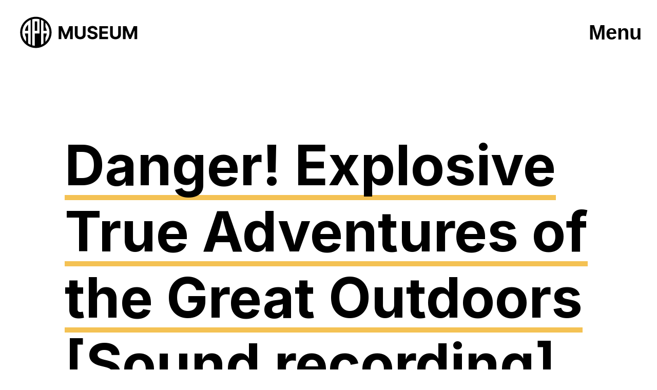

--- FILE ---
content_type: text/html; charset=UTF-8
request_url: https://aphmuseum.org/record/danger-explosive-true-adventures-of-the-great-outdoors-sound-recording/
body_size: 10762
content:
<!doctype html>


<html xmlns="http://www.w3.org/1999/xhtml" lang="en-US">
<head>

	
	<meta http-equiv="Content-Type" content="text/html; charset=UTF-8">

	<link rel="pingback" href="https://aphmuseum.org/wp/xmlrpc.php" />
	
	<meta name='robots' content='max-image-preview:large' />
	<style>img:is([sizes="auto" i], [sizes^="auto," i]) { contain-intrinsic-size: 3000px 1500px }</style>
	<meta name="viewport" content="width=device-width,initial-scale=1" />

	<!-- This site is optimized with the Yoast SEO plugin v15.4 - https://yoast.com/wordpress/plugins/seo/ -->
	<title>Danger! Explosive True Adventures of the Great Outdoors [Sound recording] - APH Museum</title>
	<meta name="robots" content="index, follow, max-snippet:-1, max-image-preview:large, max-video-preview:-1" />
	<link rel="canonical" href="https://aphmuseum.org/record/danger-explosive-true-adventures-of-the-great-outdoors-sound-recording/" />
	<meta property="og:locale" content="en_US" />
	<meta property="og:type" content="article" />
	<meta property="og:title" content="Danger! Explosive True Adventures of the Great Outdoors [Sound recording] - APH Museum" />
	<meta property="og:url" content="https://aphmuseum.org/record/danger-explosive-true-adventures-of-the-great-outdoors-sound-recording/" />
	<meta property="og:site_name" content="APH Museum" />
	<meta property="article:modified_time" content="2021-05-20T20:51:36+00:00" />
	<meta property="og:image" content="https://aphmuseum.org/app/uploads/2021/01/APHM-OG-Image.jpg" />
	<meta property="og:image:width" content="1200" />
	<meta property="og:image:height" content="630" />
	<meta name="twitter:card" content="summary_large_image" />
	<meta name="twitter:label1" content="Written by">
	<meta name="twitter:data1" content="mightily">
	<script type="application/ld+json" class="yoast-schema-graph">{"@context":"https://schema.org","@graph":[{"@type":"WebSite","@id":"https://aphmuseum.org/#website","url":"https://aphmuseum.org/","name":"APH Museum","description":"Just another WordPress site","potentialAction":[{"@type":"SearchAction","target":"https://aphmuseum.org/?s={search_term_string}","query-input":"required name=search_term_string"}],"inLanguage":"en-US"},{"@type":"WebPage","@id":"https://aphmuseum.org/record/danger-explosive-true-adventures-of-the-great-outdoors-sound-recording/#webpage","url":"https://aphmuseum.org/record/danger-explosive-true-adventures-of-the-great-outdoors-sound-recording/","name":"Danger! Explosive True Adventures of the Great Outdoors [Sound recording] - APH Museum","isPartOf":{"@id":"https://aphmuseum.org/#website"},"datePublished":"2021-05-20T19:56:25+00:00","dateModified":"2021-05-20T20:51:36+00:00","inLanguage":"en-US","potentialAction":[{"@type":"ReadAction","target":["https://aphmuseum.org/record/danger-explosive-true-adventures-of-the-great-outdoors-sound-recording/"]}]}]}</script>
	<!-- / Yoast SEO plugin. -->


<link rel='dns-prefetch' href='//kit.fontawesome.com' />
<link rel='dns-prefetch' href='//ajax.googleapis.com' />
<link rel='dns-prefetch' href='//cdnjs.cloudflare.com' />
<script type="text/javascript">
/* <![CDATA[ */
window._wpemojiSettings = {"baseUrl":"https:\/\/s.w.org\/images\/core\/emoji\/16.0.1\/72x72\/","ext":".png","svgUrl":"https:\/\/s.w.org\/images\/core\/emoji\/16.0.1\/svg\/","svgExt":".svg","source":{"concatemoji":"https:\/\/aphmuseum.org\/wp\/wp-includes\/js\/wp-emoji-release.min.js?ver=6.8.2"}};
/*! This file is auto-generated */
!function(s,n){var o,i,e;function c(e){try{var t={supportTests:e,timestamp:(new Date).valueOf()};sessionStorage.setItem(o,JSON.stringify(t))}catch(e){}}function p(e,t,n){e.clearRect(0,0,e.canvas.width,e.canvas.height),e.fillText(t,0,0);var t=new Uint32Array(e.getImageData(0,0,e.canvas.width,e.canvas.height).data),a=(e.clearRect(0,0,e.canvas.width,e.canvas.height),e.fillText(n,0,0),new Uint32Array(e.getImageData(0,0,e.canvas.width,e.canvas.height).data));return t.every(function(e,t){return e===a[t]})}function u(e,t){e.clearRect(0,0,e.canvas.width,e.canvas.height),e.fillText(t,0,0);for(var n=e.getImageData(16,16,1,1),a=0;a<n.data.length;a++)if(0!==n.data[a])return!1;return!0}function f(e,t,n,a){switch(t){case"flag":return n(e,"\ud83c\udff3\ufe0f\u200d\u26a7\ufe0f","\ud83c\udff3\ufe0f\u200b\u26a7\ufe0f")?!1:!n(e,"\ud83c\udde8\ud83c\uddf6","\ud83c\udde8\u200b\ud83c\uddf6")&&!n(e,"\ud83c\udff4\udb40\udc67\udb40\udc62\udb40\udc65\udb40\udc6e\udb40\udc67\udb40\udc7f","\ud83c\udff4\u200b\udb40\udc67\u200b\udb40\udc62\u200b\udb40\udc65\u200b\udb40\udc6e\u200b\udb40\udc67\u200b\udb40\udc7f");case"emoji":return!a(e,"\ud83e\udedf")}return!1}function g(e,t,n,a){var r="undefined"!=typeof WorkerGlobalScope&&self instanceof WorkerGlobalScope?new OffscreenCanvas(300,150):s.createElement("canvas"),o=r.getContext("2d",{willReadFrequently:!0}),i=(o.textBaseline="top",o.font="600 32px Arial",{});return e.forEach(function(e){i[e]=t(o,e,n,a)}),i}function t(e){var t=s.createElement("script");t.src=e,t.defer=!0,s.head.appendChild(t)}"undefined"!=typeof Promise&&(o="wpEmojiSettingsSupports",i=["flag","emoji"],n.supports={everything:!0,everythingExceptFlag:!0},e=new Promise(function(e){s.addEventListener("DOMContentLoaded",e,{once:!0})}),new Promise(function(t){var n=function(){try{var e=JSON.parse(sessionStorage.getItem(o));if("object"==typeof e&&"number"==typeof e.timestamp&&(new Date).valueOf()<e.timestamp+604800&&"object"==typeof e.supportTests)return e.supportTests}catch(e){}return null}();if(!n){if("undefined"!=typeof Worker&&"undefined"!=typeof OffscreenCanvas&&"undefined"!=typeof URL&&URL.createObjectURL&&"undefined"!=typeof Blob)try{var e="postMessage("+g.toString()+"("+[JSON.stringify(i),f.toString(),p.toString(),u.toString()].join(",")+"));",a=new Blob([e],{type:"text/javascript"}),r=new Worker(URL.createObjectURL(a),{name:"wpTestEmojiSupports"});return void(r.onmessage=function(e){c(n=e.data),r.terminate(),t(n)})}catch(e){}c(n=g(i,f,p,u))}t(n)}).then(function(e){for(var t in e)n.supports[t]=e[t],n.supports.everything=n.supports.everything&&n.supports[t],"flag"!==t&&(n.supports.everythingExceptFlag=n.supports.everythingExceptFlag&&n.supports[t]);n.supports.everythingExceptFlag=n.supports.everythingExceptFlag&&!n.supports.flag,n.DOMReady=!1,n.readyCallback=function(){n.DOMReady=!0}}).then(function(){return e}).then(function(){var e;n.supports.everything||(n.readyCallback(),(e=n.source||{}).concatemoji?t(e.concatemoji):e.wpemoji&&e.twemoji&&(t(e.twemoji),t(e.wpemoji)))}))}((window,document),window._wpemojiSettings);
/* ]]> */
</script>
<style id='wp-emoji-styles-inline-css' type='text/css'>

	img.wp-smiley, img.emoji {
		display: inline !important;
		border: none !important;
		box-shadow: none !important;
		height: 1em !important;
		width: 1em !important;
		margin: 0 0.07em !important;
		vertical-align: -0.1em !important;
		background: none !important;
		padding: 0 !important;
	}
</style>
<link rel='stylesheet' id='wp-block-library-css' href='https://aphmuseum.org/wp/wp-includes/css/dist/block-library/style.min.css?ver=6.8.2' type='text/css' media='all' />
<style id='classic-theme-styles-inline-css' type='text/css'>
/*! This file is auto-generated */
.wp-block-button__link{color:#fff;background-color:#32373c;border-radius:9999px;box-shadow:none;text-decoration:none;padding:calc(.667em + 2px) calc(1.333em + 2px);font-size:1.125em}.wp-block-file__button{background:#32373c;color:#fff;text-decoration:none}
</style>
<style id='global-styles-inline-css' type='text/css'>
:root{--wp--preset--aspect-ratio--square: 1;--wp--preset--aspect-ratio--4-3: 4/3;--wp--preset--aspect-ratio--3-4: 3/4;--wp--preset--aspect-ratio--3-2: 3/2;--wp--preset--aspect-ratio--2-3: 2/3;--wp--preset--aspect-ratio--16-9: 16/9;--wp--preset--aspect-ratio--9-16: 9/16;--wp--preset--color--black: #000000;--wp--preset--color--cyan-bluish-gray: #abb8c3;--wp--preset--color--white: #ffffff;--wp--preset--color--pale-pink: #f78da7;--wp--preset--color--vivid-red: #cf2e2e;--wp--preset--color--luminous-vivid-orange: #ff6900;--wp--preset--color--luminous-vivid-amber: #fcb900;--wp--preset--color--light-green-cyan: #7bdcb5;--wp--preset--color--vivid-green-cyan: #00d084;--wp--preset--color--pale-cyan-blue: #8ed1fc;--wp--preset--color--vivid-cyan-blue: #0693e3;--wp--preset--color--vivid-purple: #9b51e0;--wp--preset--gradient--vivid-cyan-blue-to-vivid-purple: linear-gradient(135deg,rgba(6,147,227,1) 0%,rgb(155,81,224) 100%);--wp--preset--gradient--light-green-cyan-to-vivid-green-cyan: linear-gradient(135deg,rgb(122,220,180) 0%,rgb(0,208,130) 100%);--wp--preset--gradient--luminous-vivid-amber-to-luminous-vivid-orange: linear-gradient(135deg,rgba(252,185,0,1) 0%,rgba(255,105,0,1) 100%);--wp--preset--gradient--luminous-vivid-orange-to-vivid-red: linear-gradient(135deg,rgba(255,105,0,1) 0%,rgb(207,46,46) 100%);--wp--preset--gradient--very-light-gray-to-cyan-bluish-gray: linear-gradient(135deg,rgb(238,238,238) 0%,rgb(169,184,195) 100%);--wp--preset--gradient--cool-to-warm-spectrum: linear-gradient(135deg,rgb(74,234,220) 0%,rgb(151,120,209) 20%,rgb(207,42,186) 40%,rgb(238,44,130) 60%,rgb(251,105,98) 80%,rgb(254,248,76) 100%);--wp--preset--gradient--blush-light-purple: linear-gradient(135deg,rgb(255,206,236) 0%,rgb(152,150,240) 100%);--wp--preset--gradient--blush-bordeaux: linear-gradient(135deg,rgb(254,205,165) 0%,rgb(254,45,45) 50%,rgb(107,0,62) 100%);--wp--preset--gradient--luminous-dusk: linear-gradient(135deg,rgb(255,203,112) 0%,rgb(199,81,192) 50%,rgb(65,88,208) 100%);--wp--preset--gradient--pale-ocean: linear-gradient(135deg,rgb(255,245,203) 0%,rgb(182,227,212) 50%,rgb(51,167,181) 100%);--wp--preset--gradient--electric-grass: linear-gradient(135deg,rgb(202,248,128) 0%,rgb(113,206,126) 100%);--wp--preset--gradient--midnight: linear-gradient(135deg,rgb(2,3,129) 0%,rgb(40,116,252) 100%);--wp--preset--font-size--small: 13px;--wp--preset--font-size--medium: 20px;--wp--preset--font-size--large: 36px;--wp--preset--font-size--x-large: 42px;--wp--preset--spacing--20: 0.44rem;--wp--preset--spacing--30: 0.67rem;--wp--preset--spacing--40: 1rem;--wp--preset--spacing--50: 1.5rem;--wp--preset--spacing--60: 2.25rem;--wp--preset--spacing--70: 3.38rem;--wp--preset--spacing--80: 5.06rem;--wp--preset--shadow--natural: 6px 6px 9px rgba(0, 0, 0, 0.2);--wp--preset--shadow--deep: 12px 12px 50px rgba(0, 0, 0, 0.4);--wp--preset--shadow--sharp: 6px 6px 0px rgba(0, 0, 0, 0.2);--wp--preset--shadow--outlined: 6px 6px 0px -3px rgba(255, 255, 255, 1), 6px 6px rgba(0, 0, 0, 1);--wp--preset--shadow--crisp: 6px 6px 0px rgba(0, 0, 0, 1);}:where(.is-layout-flex){gap: 0.5em;}:where(.is-layout-grid){gap: 0.5em;}body .is-layout-flex{display: flex;}.is-layout-flex{flex-wrap: wrap;align-items: center;}.is-layout-flex > :is(*, div){margin: 0;}body .is-layout-grid{display: grid;}.is-layout-grid > :is(*, div){margin: 0;}:where(.wp-block-columns.is-layout-flex){gap: 2em;}:where(.wp-block-columns.is-layout-grid){gap: 2em;}:where(.wp-block-post-template.is-layout-flex){gap: 1.25em;}:where(.wp-block-post-template.is-layout-grid){gap: 1.25em;}.has-black-color{color: var(--wp--preset--color--black) !important;}.has-cyan-bluish-gray-color{color: var(--wp--preset--color--cyan-bluish-gray) !important;}.has-white-color{color: var(--wp--preset--color--white) !important;}.has-pale-pink-color{color: var(--wp--preset--color--pale-pink) !important;}.has-vivid-red-color{color: var(--wp--preset--color--vivid-red) !important;}.has-luminous-vivid-orange-color{color: var(--wp--preset--color--luminous-vivid-orange) !important;}.has-luminous-vivid-amber-color{color: var(--wp--preset--color--luminous-vivid-amber) !important;}.has-light-green-cyan-color{color: var(--wp--preset--color--light-green-cyan) !important;}.has-vivid-green-cyan-color{color: var(--wp--preset--color--vivid-green-cyan) !important;}.has-pale-cyan-blue-color{color: var(--wp--preset--color--pale-cyan-blue) !important;}.has-vivid-cyan-blue-color{color: var(--wp--preset--color--vivid-cyan-blue) !important;}.has-vivid-purple-color{color: var(--wp--preset--color--vivid-purple) !important;}.has-black-background-color{background-color: var(--wp--preset--color--black) !important;}.has-cyan-bluish-gray-background-color{background-color: var(--wp--preset--color--cyan-bluish-gray) !important;}.has-white-background-color{background-color: var(--wp--preset--color--white) !important;}.has-pale-pink-background-color{background-color: var(--wp--preset--color--pale-pink) !important;}.has-vivid-red-background-color{background-color: var(--wp--preset--color--vivid-red) !important;}.has-luminous-vivid-orange-background-color{background-color: var(--wp--preset--color--luminous-vivid-orange) !important;}.has-luminous-vivid-amber-background-color{background-color: var(--wp--preset--color--luminous-vivid-amber) !important;}.has-light-green-cyan-background-color{background-color: var(--wp--preset--color--light-green-cyan) !important;}.has-vivid-green-cyan-background-color{background-color: var(--wp--preset--color--vivid-green-cyan) !important;}.has-pale-cyan-blue-background-color{background-color: var(--wp--preset--color--pale-cyan-blue) !important;}.has-vivid-cyan-blue-background-color{background-color: var(--wp--preset--color--vivid-cyan-blue) !important;}.has-vivid-purple-background-color{background-color: var(--wp--preset--color--vivid-purple) !important;}.has-black-border-color{border-color: var(--wp--preset--color--black) !important;}.has-cyan-bluish-gray-border-color{border-color: var(--wp--preset--color--cyan-bluish-gray) !important;}.has-white-border-color{border-color: var(--wp--preset--color--white) !important;}.has-pale-pink-border-color{border-color: var(--wp--preset--color--pale-pink) !important;}.has-vivid-red-border-color{border-color: var(--wp--preset--color--vivid-red) !important;}.has-luminous-vivid-orange-border-color{border-color: var(--wp--preset--color--luminous-vivid-orange) !important;}.has-luminous-vivid-amber-border-color{border-color: var(--wp--preset--color--luminous-vivid-amber) !important;}.has-light-green-cyan-border-color{border-color: var(--wp--preset--color--light-green-cyan) !important;}.has-vivid-green-cyan-border-color{border-color: var(--wp--preset--color--vivid-green-cyan) !important;}.has-pale-cyan-blue-border-color{border-color: var(--wp--preset--color--pale-cyan-blue) !important;}.has-vivid-cyan-blue-border-color{border-color: var(--wp--preset--color--vivid-cyan-blue) !important;}.has-vivid-purple-border-color{border-color: var(--wp--preset--color--vivid-purple) !important;}.has-vivid-cyan-blue-to-vivid-purple-gradient-background{background: var(--wp--preset--gradient--vivid-cyan-blue-to-vivid-purple) !important;}.has-light-green-cyan-to-vivid-green-cyan-gradient-background{background: var(--wp--preset--gradient--light-green-cyan-to-vivid-green-cyan) !important;}.has-luminous-vivid-amber-to-luminous-vivid-orange-gradient-background{background: var(--wp--preset--gradient--luminous-vivid-amber-to-luminous-vivid-orange) !important;}.has-luminous-vivid-orange-to-vivid-red-gradient-background{background: var(--wp--preset--gradient--luminous-vivid-orange-to-vivid-red) !important;}.has-very-light-gray-to-cyan-bluish-gray-gradient-background{background: var(--wp--preset--gradient--very-light-gray-to-cyan-bluish-gray) !important;}.has-cool-to-warm-spectrum-gradient-background{background: var(--wp--preset--gradient--cool-to-warm-spectrum) !important;}.has-blush-light-purple-gradient-background{background: var(--wp--preset--gradient--blush-light-purple) !important;}.has-blush-bordeaux-gradient-background{background: var(--wp--preset--gradient--blush-bordeaux) !important;}.has-luminous-dusk-gradient-background{background: var(--wp--preset--gradient--luminous-dusk) !important;}.has-pale-ocean-gradient-background{background: var(--wp--preset--gradient--pale-ocean) !important;}.has-electric-grass-gradient-background{background: var(--wp--preset--gradient--electric-grass) !important;}.has-midnight-gradient-background{background: var(--wp--preset--gradient--midnight) !important;}.has-small-font-size{font-size: var(--wp--preset--font-size--small) !important;}.has-medium-font-size{font-size: var(--wp--preset--font-size--medium) !important;}.has-large-font-size{font-size: var(--wp--preset--font-size--large) !important;}.has-x-large-font-size{font-size: var(--wp--preset--font-size--x-large) !important;}
:where(.wp-block-post-template.is-layout-flex){gap: 1.25em;}:where(.wp-block-post-template.is-layout-grid){gap: 1.25em;}
:where(.wp-block-columns.is-layout-flex){gap: 2em;}:where(.wp-block-columns.is-layout-grid){gap: 2em;}
:root :where(.wp-block-pullquote){font-size: 1.5em;line-height: 1.6;}
</style>
<link rel='stylesheet' id='mightily-notice-me-css' href='https://aphmuseum.org/app/plugins/notice-me-aph-museum/public/css/mightily-notice-me-public.css?ver=1.0.0' type='text/css' media='all' />
<link rel='stylesheet' id='wp-museum-css' href='https://aphmuseum.org/app/plugins/wp-museum/public/css/wp-museum-public.css?ver=1.0.0' type='text/css' media='all' />
<link rel='stylesheet' id='mightily-css' href='https://aphmuseum.org/app/themes/mightily/dist/main.css?ver=6.8.2' type='text/css' media='all' />
<link rel='stylesheet' id='lightgallery-css-css' href='https://cdnjs.cloudflare.com/ajax/libs/lightgallery/1.10.0/css/lightgallery.min.css?ver=6.8.2' type='text/css' media='all' />
<script type="text/javascript" src="//ajax.googleapis.com/ajax/libs/jquery/2.2.4/jquery.min.js?ver=2.2.4" id="jquery-js"></script>
<script type="text/javascript" src="https://aphmuseum.org/app/plugins/notice-me-aph-museum/public/js/mightily-notice-me-public.js?ver=1.0.0" id="mightily-notice-me-js"></script>
<script type="text/javascript" src="https://aphmuseum.org/app/plugins/wp-museum/public/js/wp-museum-public.js?ver=1.0.0" id="wp-museum-js"></script>
<script type="text/javascript" src="https://kit.fontawesome.com/15caa5e93e.js?ver=6.8.2" id="font-awesome-js"></script>
<link rel="alternate" title="oEmbed (JSON)" type="application/json+oembed" href="https://aphmuseum.org/wp-json/oembed/1.0/embed?url=https%3A%2F%2Faphmuseum.org%2Frecord%2Fdanger-explosive-true-adventures-of-the-great-outdoors-sound-recording%2F" />
<link rel="alternate" title="oEmbed (XML)" type="text/xml+oembed" href="https://aphmuseum.org/wp-json/oembed/1.0/embed?url=https%3A%2F%2Faphmuseum.org%2Frecord%2Fdanger-explosive-true-adventures-of-the-great-outdoors-sound-recording%2F&#038;format=xml" />
		<script type="text/javascript" data-cfasync="false">
					(function() {
			    var s = document.createElement('script');
			    s.type = 'text/javascript';
			    s.async = true;
			    s.src = "//api.usersnap.com/load/61ab908d-70e6-489d-af84-03d26ae66f74.js";
			    var x = document.getElementsByTagName('head')[0];
			    x.appendChild(s);
			})();
		</script>
		<style type="text/css">.recentcomments a{display:inline !important;padding:0 !important;margin:0 !important;}</style>
    <link rel="apple-touch-icon" sizes="180x180" href="https://aphmuseum.org/app/themes/mightily/dist/images/favicon/apple-touch-icon.png">
    <link rel="icon" type="image/png" sizes="32x32" href="https://aphmuseum.org/app/themes/mightily/dist/images/favicon/favicon-32x32.png">
    <link rel="icon" type="image/png" sizes="16x16" href="https://aphmuseum.org/app/themes/mightily/dist/images/favicon/favicon-16x16.png">
    <link rel="manifest" href="https://aphmuseum.org/app/themes/mightily/dist/images/favicon/site.webmanifest">
    <link rel="mask-icon" href="https://aphmuseum.org/app/themes/mightily/dist/images/favicon/safari-pinned-tab.svg" color="#5bbad5">
    <meta name="msapplication-TileColor" content="#da532c">
    <meta name="theme-color" content="#ffffff">
    
    <!-- Google Tag Manager -->
    <script>(function(w,d,s,l,i){w[l]=w[l]||[];w[l].push({'gtm.start':
    new Date().getTime(),event:'gtm.js'});var f=d.getElementsByTagName(s)[0],
    j=d.createElement(s),dl=l!='dataLayer'?'&l='+l:'';j.async=true;j.src=
    'https://www.googletagmanager.com/gtm.js?id='+i+dl+ '&gtm_auth=4w2xlmEUzkZ6LHjWFFrWdA&gtm_preview=env-1&gtm_cookies_win=x';f.parentNode.insertBefore(j,f);
    })(window,document,'script','dataLayer','GTM-P8MR4FQ');</script>
    <!-- End Google Tag Manager -->
</head>

<body class="wp-singular record-template-default single single-record postid-8109 wp-theme-mightily body">

    <!-- Google Tag Manager (noscript) -->
    <noscript><iframe src="https://www.googletagmanager.com/ns.html?id=GTM-P8MR4FQ&gtm_auth=4w2xlmEUzkZ6LHjWFFrWdA&gtm_preview=env-1&gtm_cookies_win=x"
    height="0" width="0" style="display:none;visibility:hidden"></iframe></noscript>
    <!-- End Google Tag Manager (noscript) -->

        	

        <header class="header">
            <div class="wrapper">
                <div class="row">
                    <a class="logo" href="/" target="_self" aria-label="APH Museum home page">
                        <!-- <div class="logo-site"></div> -->
                        <svg class="logo-site" xmlns="http://www.w3.org/2000/svg" viewBox="0 0 1709.4 609.6">
                            <title>APH Museum logo</title>
                            <g>
                                <path d="M278.3,88.8c118.1,0.2,213.4,95.9,213.3,214c-0.3,117.4-96.3,212.6-214.1,212.2c-117.9-0.3-213-95.9-212.7-213.4
                                    C64.9,184,160.6,88.8,278.3,88.8z M207.6,470.9c0-113.6,0-226.8,0-340.1c-54.1,21.7-106.9,76.9-113.3,155.5
                                    c-2.1,25.9,1.2,51.2,9.9,75.8c8.7,24.5,22,46.1,40.1,65.4c0.1-1.1,0.2-1.4,0.2-1.8c0-18.4,0-36.8,0-55.2c0-1.2-0.4-2.6-1-3.7
                                    c-6.1-12.3-10.4-25.2-13-38.8c-0.7-3.5-1.1-7.2-1.6-11c1.6,0,2.6,0,3.6,0c12,0,24,0.1,36-0.1c3-0.1,3.5,0.9,3.5,3.6
                                    c-0.1,27.9-0.2,55.7-0.2,83.6c0,14.9,0,29.8,0.1,44.8c0,1.1,0.5,2.8,1.3,3.3C184,459.6,195.4,465.8,207.6,470.9z M327.9,316.9
                                    c0.1-1.1,0.2-1.8,0.2-2.5c0-62.8,0-125.7,0-188.5c0-1.8-0.6-2.6-2.4-3.1c-31.2-8.1-62.3-8.3-93.6-0.4c-2.9,0.8-3.8,1.8-3.8,4.9
                                    c0.1,114,0.1,228.1,0.1,342.1c0,2.2,0.1,4.4,0,6.5c-0.1,1.8,0.7,2.5,2.3,2.9c4.2,0.9,8.4,2.1,12.7,2.9c6.5,1.1,13,2,19.8,3.1
                                    c0-56.2,0-111.7,0-167.8C285,316.9,306.4,316.9,327.9,316.9z M409,171.1c-0.1,0.9-0.2,1.3-0.2,1.8c0,18.4,0,36.7,0,55
                                    c0,1.3,0.7,2.7,1.1,4c3.8,9.7,8.1,19.3,11.5,29.2c2.2,6.3,3.1,13.2,4.6,19.9c-15.3,0-29.8,0-44.6,0c0-1.3,0-2.5,0-3.6
                                    c0-42.1,0-84.1,0.1-126.2c0-2.4-0.7-3.8-2.8-5c-7.6-4.1-15-8.3-22.6-12.4c-2.4-1.2-4.9-2.2-7.5-3.2c0,113.7,0,226.8,0,340.4
                                    c10.7-4.4,20.6-9.7,30.1-15.7c2-1.2,2.8-2.6,2.7-5c-0.1-43.2-0.1-86.3-0.1-129.5c0-1.1,0-2.4,0-3.6c15.1,0,29.9,0,44.6,0
                                    c0,0.6,0.1,0.9,0.1,1.1c-2.2,18.2-7.6,35.4-16.1,51.6c-0.8,1.5-1.2,3.3-1.2,5.1c-0.1,17.6-0.1,35.2,0,52.8c0,0.8,0.1,1.6,0.1,2.6
                                    C478.2,364.4,483,243.8,409,171.1z"/>
                                <path d="M172.1,195.4c0.1,1.6,0.2,2.5,0.2,3.4c0,26.4,0,52.9,0.1,79.2c0,2.4-0.6,3.2-3.1,3.2c-12-0.1-24.2-0.1-36.2-0.1
                                    c-1,0-1.8,0-3.3,0C134.3,247.9,148.4,219.7,172.1,195.4z"/>
                                <path d="M263.5,152.2c10.8-1.1,21.4-1,32.1,0.5c0,42.9,0,85.6,0,128.4c-10.8,0-21.4,0-32.1,0C263.5,238.1,263.5,195.2,263.5,152.2z
                                    "/>
                            </g>
                            <g>
                                <path d="M587.7,216.6h46.2l48.8,119h2.1l48.8-119h46.2v177.2h-36.3V278.4H742l-45.8,114.4h-24.7L625.5,278h-1.5v115.7h-36.3V216.6z
                                    "/>
                                <path d="M917.6,216.6H955v115c0,12.9-3.1,24.2-9.2,33.9c-6.1,9.7-14.7,17.2-25.7,22.6c-11,5.4-23.8,8.1-38.5,8.1
                                    c-14.7,0-27.6-2.7-38.6-8.1c-11-5.4-19.6-12.9-25.7-22.6c-6.1-9.7-9.2-21-9.2-33.9v-115h37.5v111.8c0,6.7,1.5,12.7,4.5,18
                                    c3,5.2,7.2,9.4,12.6,12.4c5.4,3,11.7,4.5,18.9,4.5c7.3,0,13.6-1.5,19-4.5c5.4-3,9.6-7.1,12.5-12.4c3-5.2,4.5-11.2,4.5-18V216.6z"/>
                                <path d="M1079.5,267.5c-0.7-7-3.7-12.4-8.9-16.3c-5.2-3.9-12.4-5.8-21.4-5.8c-6.1,0-11.3,0.9-15.5,2.6c-4.2,1.7-7.4,4.1-9.6,7
                                    c-2.2,3-3.3,6.4-3.3,10.2c-0.1,3.2,0.6,5.9,2,8.3c1.5,2.4,3.5,4.4,6.1,6.1c2.6,1.7,5.6,3.2,9,4.4c3.4,1.2,7,2.3,10.9,3.2l15.9,3.8
                                    c7.7,1.7,14.8,4,21.3,6.9c6.5,2.9,12.1,6.4,16.8,10.6c4.7,4.2,8.4,9.2,11,14.9c2.6,5.7,4,12.3,4,19.6c-0.1,10.8-2.8,20.2-8.3,28.2
                                    c-5.4,7.9-13.3,14.1-23.5,18.4c-10.2,4.4-22.6,6.5-37,6.5c-14.3,0-26.7-2.2-37.3-6.6c-10.6-4.4-18.8-10.9-24.7-19.5
                                    c-5.9-8.6-9-19.3-9.3-32h36.2c0.4,5.9,2.1,10.9,5.1,14.8c3,4,7.1,6.9,12.2,8.9c5.1,2,10.9,3,17.3,3c6.3,0,11.9-0.9,16.6-2.8
                                    c4.7-1.8,8.3-4.4,10.9-7.7c2.6-3.3,3.9-7.1,3.9-11.3c0-4-1.2-7.3-3.5-10c-2.3-2.7-5.7-5-10.2-6.9c-4.5-1.9-9.9-3.6-16.4-5.2
                                    l-19.3-4.8c-14.9-3.6-26.7-9.3-35.4-17c-8.6-7.7-12.9-18.1-12.9-31.2c-0.1-10.7,2.8-20.1,8.6-28.1c5.8-8,13.8-14.3,23.9-18.8
                                    c10.1-4.5,21.7-6.7,34.6-6.7c13.1,0,24.6,2.2,34.5,6.7c9.8,4.5,17.5,10.8,23,18.8c5.5,8,8.3,17.3,8.5,27.9H1079.5z"/>
                                <path d="M1140.4,393.7V216.6h119.4v30.9h-81.9v42.2h75.8v30.9h-75.8v42.3h82.3v30.9H1140.4z"/>
                                <path d="M1396.6,216.6h37.5v115c0,12.9-3.1,24.2-9.2,33.9c-6.1,9.7-14.7,17.2-25.7,22.6c-11,5.4-23.8,8.1-38.5,8.1
                                    c-14.7,0-27.6-2.7-38.6-8.1c-11-5.4-19.6-12.9-25.7-22.6c-6.1-9.7-9.2-21-9.2-33.9v-115h37.5v111.8c0,6.7,1.5,12.7,4.5,18
                                    c3,5.2,7.2,9.4,12.6,12.4c5.4,3,11.7,4.5,18.9,4.5c7.3,0,13.6-1.5,19-4.5c5.4-3,9.6-7.1,12.5-12.4c3-5.2,4.5-11.2,4.5-18V216.6z"/>
                                <path d="M1462.5,216.6h46.2l48.8,119h2.1l48.8-119h46.2v177.2h-36.3V278.4h-1.5l-45.8,114.4h-24.7L1500.3,278h-1.5v115.7h-36.3
                                    V216.6z"/>
                            </g>
                        </svg>
                    </a>
                    <button id="menu-btn" class="menu-btn btn" aria-expanded="false">Menu</button>
                </div>
            </div>
            <div class="menu-drawer stop-it">
                <div class="wrapper">
                    <div class="row">
                        <a class="logo white-hover" href="/" target="_self" aria-label="APH Museum home page" tabindex="3">
                            <svg class="logo-site white" xmlns="http://www.w3.org/2000/svg" viewBox="0 0 1709.4 609.6">
                                <title>APH Museum logo</title>
                                <g>
                                    <path d="M278.3,88.8c118.1,0.2,213.4,95.9,213.3,214c-0.3,117.4-96.3,212.6-214.1,212.2c-117.9-0.3-213-95.9-212.7-213.4
                                        C64.9,184,160.6,88.8,278.3,88.8z M207.6,470.9c0-113.6,0-226.8,0-340.1c-54.1,21.7-106.9,76.9-113.3,155.5
                                        c-2.1,25.9,1.2,51.2,9.9,75.8c8.7,24.5,22,46.1,40.1,65.4c0.1-1.1,0.2-1.4,0.2-1.8c0-18.4,0-36.8,0-55.2c0-1.2-0.4-2.6-1-3.7
                                        c-6.1-12.3-10.4-25.2-13-38.8c-0.7-3.5-1.1-7.2-1.6-11c1.6,0,2.6,0,3.6,0c12,0,24,0.1,36-0.1c3-0.1,3.5,0.9,3.5,3.6
                                        c-0.1,27.9-0.2,55.7-0.2,83.6c0,14.9,0,29.8,0.1,44.8c0,1.1,0.5,2.8,1.3,3.3C184,459.6,195.4,465.8,207.6,470.9z M327.9,316.9
                                        c0.1-1.1,0.2-1.8,0.2-2.5c0-62.8,0-125.7,0-188.5c0-1.8-0.6-2.6-2.4-3.1c-31.2-8.1-62.3-8.3-93.6-0.4c-2.9,0.8-3.8,1.8-3.8,4.9
                                        c0.1,114,0.1,228.1,0.1,342.1c0,2.2,0.1,4.4,0,6.5c-0.1,1.8,0.7,2.5,2.3,2.9c4.2,0.9,8.4,2.1,12.7,2.9c6.5,1.1,13,2,19.8,3.1
                                        c0-56.2,0-111.7,0-167.8C285,316.9,306.4,316.9,327.9,316.9z M409,171.1c-0.1,0.9-0.2,1.3-0.2,1.8c0,18.4,0,36.7,0,55
                                        c0,1.3,0.7,2.7,1.1,4c3.8,9.7,8.1,19.3,11.5,29.2c2.2,6.3,3.1,13.2,4.6,19.9c-15.3,0-29.8,0-44.6,0c0-1.3,0-2.5,0-3.6
                                        c0-42.1,0-84.1,0.1-126.2c0-2.4-0.7-3.8-2.8-5c-7.6-4.1-15-8.3-22.6-12.4c-2.4-1.2-4.9-2.2-7.5-3.2c0,113.7,0,226.8,0,340.4
                                        c10.7-4.4,20.6-9.7,30.1-15.7c2-1.2,2.8-2.6,2.7-5c-0.1-43.2-0.1-86.3-0.1-129.5c0-1.1,0-2.4,0-3.6c15.1,0,29.9,0,44.6,0
                                        c0,0.6,0.1,0.9,0.1,1.1c-2.2,18.2-7.6,35.4-16.1,51.6c-0.8,1.5-1.2,3.3-1.2,5.1c-0.1,17.6-0.1,35.2,0,52.8c0,0.8,0.1,1.6,0.1,2.6
                                        C478.2,364.4,483,243.8,409,171.1z"/>
                                    <path d="M172.1,195.4c0.1,1.6,0.2,2.5,0.2,3.4c0,26.4,0,52.9,0.1,79.2c0,2.4-0.6,3.2-3.1,3.2c-12-0.1-24.2-0.1-36.2-0.1
                                        c-1,0-1.8,0-3.3,0C134.3,247.9,148.4,219.7,172.1,195.4z"/>
                                    <path d="M263.5,152.2c10.8-1.1,21.4-1,32.1,0.5c0,42.9,0,85.6,0,128.4c-10.8,0-21.4,0-32.1,0C263.5,238.1,263.5,195.2,263.5,152.2z
                                        "/>
                                </g>
                                <g>
                                    <path d="M587.7,216.6h46.2l48.8,119h2.1l48.8-119h46.2v177.2h-36.3V278.4H742l-45.8,114.4h-24.7L625.5,278h-1.5v115.7h-36.3V216.6z
                                        "/>
                                    <path d="M917.6,216.6H955v115c0,12.9-3.1,24.2-9.2,33.9c-6.1,9.7-14.7,17.2-25.7,22.6c-11,5.4-23.8,8.1-38.5,8.1
                                        c-14.7,0-27.6-2.7-38.6-8.1c-11-5.4-19.6-12.9-25.7-22.6c-6.1-9.7-9.2-21-9.2-33.9v-115h37.5v111.8c0,6.7,1.5,12.7,4.5,18
                                        c3,5.2,7.2,9.4,12.6,12.4c5.4,3,11.7,4.5,18.9,4.5c7.3,0,13.6-1.5,19-4.5c5.4-3,9.6-7.1,12.5-12.4c3-5.2,4.5-11.2,4.5-18V216.6z"/>
                                    <path d="M1079.5,267.5c-0.7-7-3.7-12.4-8.9-16.3c-5.2-3.9-12.4-5.8-21.4-5.8c-6.1,0-11.3,0.9-15.5,2.6c-4.2,1.7-7.4,4.1-9.6,7
                                        c-2.2,3-3.3,6.4-3.3,10.2c-0.1,3.2,0.6,5.9,2,8.3c1.5,2.4,3.5,4.4,6.1,6.1c2.6,1.7,5.6,3.2,9,4.4c3.4,1.2,7,2.3,10.9,3.2l15.9,3.8
                                        c7.7,1.7,14.8,4,21.3,6.9c6.5,2.9,12.1,6.4,16.8,10.6c4.7,4.2,8.4,9.2,11,14.9c2.6,5.7,4,12.3,4,19.6c-0.1,10.8-2.8,20.2-8.3,28.2
                                        c-5.4,7.9-13.3,14.1-23.5,18.4c-10.2,4.4-22.6,6.5-37,6.5c-14.3,0-26.7-2.2-37.3-6.6c-10.6-4.4-18.8-10.9-24.7-19.5
                                        c-5.9-8.6-9-19.3-9.3-32h36.2c0.4,5.9,2.1,10.9,5.1,14.8c3,4,7.1,6.9,12.2,8.9c5.1,2,10.9,3,17.3,3c6.3,0,11.9-0.9,16.6-2.8
                                        c4.7-1.8,8.3-4.4,10.9-7.7c2.6-3.3,3.9-7.1,3.9-11.3c0-4-1.2-7.3-3.5-10c-2.3-2.7-5.7-5-10.2-6.9c-4.5-1.9-9.9-3.6-16.4-5.2
                                        l-19.3-4.8c-14.9-3.6-26.7-9.3-35.4-17c-8.6-7.7-12.9-18.1-12.9-31.2c-0.1-10.7,2.8-20.1,8.6-28.1c5.8-8,13.8-14.3,23.9-18.8
                                        c10.1-4.5,21.7-6.7,34.6-6.7c13.1,0,24.6,2.2,34.5,6.7c9.8,4.5,17.5,10.8,23,18.8c5.5,8,8.3,17.3,8.5,27.9H1079.5z"/>
                                    <path d="M1140.4,393.7V216.6h119.4v30.9h-81.9v42.2h75.8v30.9h-75.8v42.3h82.3v30.9H1140.4z"/>
                                    <path d="M1396.6,216.6h37.5v115c0,12.9-3.1,24.2-9.2,33.9c-6.1,9.7-14.7,17.2-25.7,22.6c-11,5.4-23.8,8.1-38.5,8.1
                                        c-14.7,0-27.6-2.7-38.6-8.1c-11-5.4-19.6-12.9-25.7-22.6c-6.1-9.7-9.2-21-9.2-33.9v-115h37.5v111.8c0,6.7,1.5,12.7,4.5,18
                                        c3,5.2,7.2,9.4,12.6,12.4c5.4,3,11.7,4.5,18.9,4.5c7.3,0,13.6-1.5,19-4.5c5.4-3,9.6-7.1,12.5-12.4c3-5.2,4.5-11.2,4.5-18V216.6z"/>
                                    <path d="M1462.5,216.6h46.2l48.8,119h2.1l48.8-119h46.2v177.2h-36.3V278.4h-1.5l-45.8,114.4h-24.7L1500.3,278h-1.5v115.7h-36.3
                                        V216.6z"/>
                                </g>
                            </svg>
                        </a>
                        <button id="close-btn" class="close-btn btn" aria-expanded="false" tabindex="4">Close</button>
                        <nav class="header-nav" role="navigation" aria-label="main navigation">
                            <ul class="action-menu">
                                                                <li id="menu-item-2002" class="menu-item menu-item-type-post_type menu-item-object-page menu-item-2002"><a href="https://aphmuseum.org/contact/" tabindex="2">Contact Us</a></li>
<li id="menu-item-1834" class="menu-item menu-item-type-post_type menu-item-object-page menu-item-1834"><a href="https://aphmuseum.org/donate/" tabindex="2">Donate</a></li>
                            </ul>
                            <div class="menu-wrapper max-width-1100">
                                <span class="h2 menu-title underline">Menu</span>
                                <ul class="header-menu">
                                                                        <li id="menu-item-1853" class="menu-item menu-item-type-post_type menu-item-object-page menu-item-1853"><a href="https://aphmuseum.org/visit/" tabindex="1">Visit</a></li>
<li id="menu-item-1836" class="menu-item menu-item-type-post_type menu-item-object-page menu-item-1836"><a href="https://aphmuseum.org/exhibits/" tabindex="1">Exhibits</a></li>
<li id="menu-item-1837" class="menu-item menu-item-type-post_type menu-item-object-page menu-item-1837"><a href="https://aphmuseum.org/for-teachers/" tabindex="1">For Teachers</a></li>
<li id="menu-item-1995" class="menu-item menu-item-type-post_type menu-item-object-page menu-item-1995"><a href="https://aphmuseum.org/the-collection/" tabindex="1">The Collection</a></li>
<li id="menu-item-2070" class="menu-item menu-item-type-post_type menu-item-object-page menu-item-2070"><a href="https://aphmuseum.org/visit/school-groups/workshops/" tabindex="1">Workshops</a></li>
<li id="menu-item-2067" class="menu-item menu-item-type-post_type menu-item-object-page menu-item-2067"><a href="https://aphmuseum.org/events/" tabindex="1">Events</a></li>
<li id="menu-item-1999" class="menu-item menu-item-type-post_type menu-item-object-page menu-item-1999"><a href="https://aphmuseum.org/about/" tabindex="1">About</a></li>
<li id="menu-item-2068" class="menu-item menu-item-type-custom menu-item-object-custom menu-item-2068"><a href="https://www.aph.org/" tabindex="1">Visit APH.org</a></li>
<li id="menu-item-2069" class="menu-item menu-item-type-custom menu-item-object-custom menu-item-2069"><a href="https://www.aph.org/careers/" tabindex="1">Careers</a></li>
<li id="menu-item-1842" class="menu-item menu-item-type-post_type menu-item-object-page menu-item-1842"><a href="https://aphmuseum.org/volunteer/" tabindex="1">Volunteer</a></li>
                                </ul>
                            </div>
                        </nav>
                    </div>
                </div>
            </div>
        </header>	

<main id="main">


    <!-- content injected by wp_museum plugin -->
    
<!-- This file should primarily consist of HTML with a little bit of PHP. -->



    
    <section class="block single record">
        <div class="wrapper">
            <article class="article">
                <div class="text">
                    <div class="meta">
                    
                        <h1 class="title h1">
                            Danger! Explosive True Adventures of the Great Outdoors [Sound recording]                        </h1>
                    </div>
                </div>
                <div class="content-wrapper">
                    <div class="content-inner">
                        <div class="text">
                            <div class="meta">
                                <p class="category">
                                 Book, Audio                                </p>
                            </div>
                            <div class="content">
                                <dl class="record-info-list">
                                    <div class="item"><dt class="label">Accession Number: </dt><dd>1993.11.41-47</dd></div><div class="item"><dt class="label">Summary/Description: </dt><dd>TB 4148; APH 106651-106657; Recorded for the Library of Congress. Reproduced from: Dutton, New York, 1970. [Narrator] Avers, Roy</dd></div><div class="item"><dt class="label">Narrator: </dt><dd>Avers, Roy</dd></div><div class="item"><dt class="label">Author: </dt><dd>East, Ben</dd></div><div class="item"><dt class="label">Publisher: </dt><dd>Division for the Blind and Physically Handicapped, Library of Congress</dd></div><div class="item"><dt class="label">Publisher Place: </dt><dd>[Washington, D.C.]</dd></div><div class="item"><dt class="label">Publish Date: </dt><dd>1971</dd></div><div class="item"><dt class="label">Printer: </dt><dd>American Printing House for the Blind</dd></div><div class="item"><dt class="label">Place Printed: </dt><dd>Louisvlle, KY</dd></div><div class="item"><dt class="label">Date Printed: </dt><dd>1971</dd></div><div class="item"><dt class="label">Subjects: </dt><dd>Talking books Adventure</dd></div><div class="item"><dt class="label">Physical Description: </dt><dd>7 sound discs : rigid vinyl, 10 in. diameter, 16 [2/3] rpm</dd></div>                                </dl>
                                                                    <div class="buttons"><a href="https://aphmuseum.org/the-collection" class="btn prev">Back to the collection</a></div>
                                                            </div>
                        </div>

                        <!-- this div's height is set w/ JS to offset "image" div absolute positioning -->
                        <div class="spacer-div" aria-hidden="true"></div>

                        
                        
                            <div class="image">
                                <div class="col media">

                                    
                                                                        
                                        <div class="glide">
                                            <div class="slide-container">
                                            <div class="glide__track" data-glide-el="track">
                                                <ul class="glide__slides">

                                                                                                        
                                                                                                                
                                                        <li class="glide__slide"
                                                            data-src="http://aphmuseum.org/app/uploads/2021/03/1993114147.jpg">
                                                            <a href="http://aphmuseum.org/app/uploads/2021/03/1993114147.jpg">
                                                            <img src='http://aphmuseum.org/app/uploads/2021/03/1993114147.jpg'
                                                                alt="TB record label-1" />
                                                            </a>
                                                        </li>
                                                    
                                                                                                        
                                                </ul>
                                            </div>
                                            </div>
                                            
                                                                                    </div>
                                                                    </div>
                            </div>                                
                                            </div>
                </div>
            </article>
        </div>
    </section>

    



</main>    
    <footer class="footer">
        <div class="wrapper">
            <div class="logo-div white-hover">
                <a class="logo" href="/" target="_self" aria-label="APH Museum home page">
                    <svg class="logo-site white" xmlns="http://www.w3.org/2000/svg" viewBox="0 0 1709.4 609.6">
                        <title>APH Museum logo</title>
                        <g>
                            <path d="M278.3,88.8c118.1,0.2,213.4,95.9,213.3,214c-0.3,117.4-96.3,212.6-214.1,212.2c-117.9-0.3-213-95.9-212.7-213.4
                                C64.9,184,160.6,88.8,278.3,88.8z M207.6,470.9c0-113.6,0-226.8,0-340.1c-54.1,21.7-106.9,76.9-113.3,155.5
                                c-2.1,25.9,1.2,51.2,9.9,75.8c8.7,24.5,22,46.1,40.1,65.4c0.1-1.1,0.2-1.4,0.2-1.8c0-18.4,0-36.8,0-55.2c0-1.2-0.4-2.6-1-3.7
                                c-6.1-12.3-10.4-25.2-13-38.8c-0.7-3.5-1.1-7.2-1.6-11c1.6,0,2.6,0,3.6,0c12,0,24,0.1,36-0.1c3-0.1,3.5,0.9,3.5,3.6
                                c-0.1,27.9-0.2,55.7-0.2,83.6c0,14.9,0,29.8,0.1,44.8c0,1.1,0.5,2.8,1.3,3.3C184,459.6,195.4,465.8,207.6,470.9z M327.9,316.9
                                c0.1-1.1,0.2-1.8,0.2-2.5c0-62.8,0-125.7,0-188.5c0-1.8-0.6-2.6-2.4-3.1c-31.2-8.1-62.3-8.3-93.6-0.4c-2.9,0.8-3.8,1.8-3.8,4.9
                                c0.1,114,0.1,228.1,0.1,342.1c0,2.2,0.1,4.4,0,6.5c-0.1,1.8,0.7,2.5,2.3,2.9c4.2,0.9,8.4,2.1,12.7,2.9c6.5,1.1,13,2,19.8,3.1
                                c0-56.2,0-111.7,0-167.8C285,316.9,306.4,316.9,327.9,316.9z M409,171.1c-0.1,0.9-0.2,1.3-0.2,1.8c0,18.4,0,36.7,0,55
                                c0,1.3,0.7,2.7,1.1,4c3.8,9.7,8.1,19.3,11.5,29.2c2.2,6.3,3.1,13.2,4.6,19.9c-15.3,0-29.8,0-44.6,0c0-1.3,0-2.5,0-3.6
                                c0-42.1,0-84.1,0.1-126.2c0-2.4-0.7-3.8-2.8-5c-7.6-4.1-15-8.3-22.6-12.4c-2.4-1.2-4.9-2.2-7.5-3.2c0,113.7,0,226.8,0,340.4
                                c10.7-4.4,20.6-9.7,30.1-15.7c2-1.2,2.8-2.6,2.7-5c-0.1-43.2-0.1-86.3-0.1-129.5c0-1.1,0-2.4,0-3.6c15.1,0,29.9,0,44.6,0
                                c0,0.6,0.1,0.9,0.1,1.1c-2.2,18.2-7.6,35.4-16.1,51.6c-0.8,1.5-1.2,3.3-1.2,5.1c-0.1,17.6-0.1,35.2,0,52.8c0,0.8,0.1,1.6,0.1,2.6
                                C478.2,364.4,483,243.8,409,171.1z"/>
                            <path d="M172.1,195.4c0.1,1.6,0.2,2.5,0.2,3.4c0,26.4,0,52.9,0.1,79.2c0,2.4-0.6,3.2-3.1,3.2c-12-0.1-24.2-0.1-36.2-0.1
                                c-1,0-1.8,0-3.3,0C134.3,247.9,148.4,219.7,172.1,195.4z"/>
                            <path d="M263.5,152.2c10.8-1.1,21.4-1,32.1,0.5c0,42.9,0,85.6,0,128.4c-10.8,0-21.4,0-32.1,0C263.5,238.1,263.5,195.2,263.5,152.2z
                                "/>
                        </g>
                        <g>
                            <path d="M587.7,216.6h46.2l48.8,119h2.1l48.8-119h46.2v177.2h-36.3V278.4H742l-45.8,114.4h-24.7L625.5,278h-1.5v115.7h-36.3V216.6z
                                "/>
                            <path d="M917.6,216.6H955v115c0,12.9-3.1,24.2-9.2,33.9c-6.1,9.7-14.7,17.2-25.7,22.6c-11,5.4-23.8,8.1-38.5,8.1
                                c-14.7,0-27.6-2.7-38.6-8.1c-11-5.4-19.6-12.9-25.7-22.6c-6.1-9.7-9.2-21-9.2-33.9v-115h37.5v111.8c0,6.7,1.5,12.7,4.5,18
                                c3,5.2,7.2,9.4,12.6,12.4c5.4,3,11.7,4.5,18.9,4.5c7.3,0,13.6-1.5,19-4.5c5.4-3,9.6-7.1,12.5-12.4c3-5.2,4.5-11.2,4.5-18V216.6z"/>
                            <path d="M1079.5,267.5c-0.7-7-3.7-12.4-8.9-16.3c-5.2-3.9-12.4-5.8-21.4-5.8c-6.1,0-11.3,0.9-15.5,2.6c-4.2,1.7-7.4,4.1-9.6,7
                                c-2.2,3-3.3,6.4-3.3,10.2c-0.1,3.2,0.6,5.9,2,8.3c1.5,2.4,3.5,4.4,6.1,6.1c2.6,1.7,5.6,3.2,9,4.4c3.4,1.2,7,2.3,10.9,3.2l15.9,3.8
                                c7.7,1.7,14.8,4,21.3,6.9c6.5,2.9,12.1,6.4,16.8,10.6c4.7,4.2,8.4,9.2,11,14.9c2.6,5.7,4,12.3,4,19.6c-0.1,10.8-2.8,20.2-8.3,28.2
                                c-5.4,7.9-13.3,14.1-23.5,18.4c-10.2,4.4-22.6,6.5-37,6.5c-14.3,0-26.7-2.2-37.3-6.6c-10.6-4.4-18.8-10.9-24.7-19.5
                                c-5.9-8.6-9-19.3-9.3-32h36.2c0.4,5.9,2.1,10.9,5.1,14.8c3,4,7.1,6.9,12.2,8.9c5.1,2,10.9,3,17.3,3c6.3,0,11.9-0.9,16.6-2.8
                                c4.7-1.8,8.3-4.4,10.9-7.7c2.6-3.3,3.9-7.1,3.9-11.3c0-4-1.2-7.3-3.5-10c-2.3-2.7-5.7-5-10.2-6.9c-4.5-1.9-9.9-3.6-16.4-5.2
                                l-19.3-4.8c-14.9-3.6-26.7-9.3-35.4-17c-8.6-7.7-12.9-18.1-12.9-31.2c-0.1-10.7,2.8-20.1,8.6-28.1c5.8-8,13.8-14.3,23.9-18.8
                                c10.1-4.5,21.7-6.7,34.6-6.7c13.1,0,24.6,2.2,34.5,6.7c9.8,4.5,17.5,10.8,23,18.8c5.5,8,8.3,17.3,8.5,27.9H1079.5z"/>
                            <path d="M1140.4,393.7V216.6h119.4v30.9h-81.9v42.2h75.8v30.9h-75.8v42.3h82.3v30.9H1140.4z"/>
                            <path d="M1396.6,216.6h37.5v115c0,12.9-3.1,24.2-9.2,33.9c-6.1,9.7-14.7,17.2-25.7,22.6c-11,5.4-23.8,8.1-38.5,8.1
                                c-14.7,0-27.6-2.7-38.6-8.1c-11-5.4-19.6-12.9-25.7-22.6c-6.1-9.7-9.2-21-9.2-33.9v-115h37.5v111.8c0,6.7,1.5,12.7,4.5,18
                                c3,5.2,7.2,9.4,12.6,12.4c5.4,3,11.7,4.5,18.9,4.5c7.3,0,13.6-1.5,19-4.5c5.4-3,9.6-7.1,12.5-12.4c3-5.2,4.5-11.2,4.5-18V216.6z"/>
                            <path d="M1462.5,216.6h46.2l48.8,119h2.1l48.8-119h46.2v177.2h-36.3V278.4h-1.5l-45.8,114.4h-24.7L1500.3,278h-1.5v115.7h-36.3
                                V216.6z"/>
                        </g>
                    </svg>
                </a>
            </div>
            <nav class="footer-nav" role="navigation" aria-label="footer navigation">
                <ul class="footer-menu">
                                        <li id="menu-item-2055" class="menu-item menu-item-type-post_type menu-item-object-page menu-item-2055"><a href="https://aphmuseum.org/about/">About</a></li>
<li id="menu-item-2056" class="menu-item menu-item-type-post_type menu-item-object-page menu-item-2056"><a href="https://aphmuseum.org/internships/">Internships</a></li>
<li id="menu-item-1818" class="menu-item menu-item-type-post_type menu-item-object-page menu-item-1818"><a href="https://aphmuseum.org/volunteer/">Volunteer</a></li>
<li id="menu-item-42676" class="menu-item menu-item-type-custom menu-item-object-custom menu-item-42676"><a href="https://www.youtube.com/playlist?list=PLUj6DcM1nN3ESjtEV3_eURxMWuxAS6z4P"><span class="visually-hidden">APH Museum YouTube</span><i class="fa fa-youtube"></i></a></li>
<li id="menu-item-42682" class="menu-item menu-item-type-custom menu-item-object-custom menu-item-42682"><a href="https://twitter.com/APHMuseum"><span class="visually-hidden">APH Museum Twitter</span><i class="fa fa-twitter"></i></a></li>
<li id="menu-item-42683" class="menu-item menu-item-type-custom menu-item-object-custom menu-item-42683"><a href="https://www.facebook.com/APHMuseum"><span class="visually-hidden">APH Museum Facebook</span><i class="fa fa-facebook"></i></a></li>
                </ul>
            </nav>
            <div class="content">
                <span>Find more things to do with Louisville Tourism</span>
                <a href="https://www.gotolouisville.com/" target="_blank" rel="noreferrer">
                    <img src="https://aphmuseum.org/app/themes/mightily/dist/images/logo-louisvilletourism-white.svg" alt="Louisville Tourism logo" class="logo-small">
                </a>
            </div>
        </div>
    </footer>
	<script src="https://cdn.jsdelivr.net/npm/vue@2.6.12/dist/vue.js"></script>
<script type="speculationrules">
{"prefetch":[{"source":"document","where":{"and":[{"href_matches":"\/*"},{"not":{"href_matches":["\/wp\/wp-*.php","\/wp\/wp-admin\/*","\/app\/uploads\/*","\/app\/*","\/app\/plugins\/*","\/app\/themes\/mightily\/*","\/*\\?(.+)"]}},{"not":{"selector_matches":"a[rel~=\"nofollow\"]"}},{"not":{"selector_matches":".no-prefetch, .no-prefetch a"}}]},"eagerness":"conservative"}]}
</script>
<script type="text/javascript" src="https://cdnjs.cloudflare.com/ajax/libs/lightgallery-js/1.4.0/js/lightgallery.min.js?ver=6.8.2" id="lightgallery-js-js"></script>
<script type="text/javascript" src="https://aphmuseum.org/app/themes/mightily/dist/main.js?ver=6.8.2" id="mightily-js"></script>
        <script>
        (function($) {
            $(document).on('facetwp-loaded', function() {
                $('.facetwp-facet').each(function() {
                    var $facet = $(this);
                    var facet_name = $facet.attr('data-name');
                    var facet_label = FWP.settings.labels[facet_name];

                    // get inputs for label ids
                    var input = $facet.children().last();
                    
                    //set ids
                    if (input.length > 0) {
                        input.attr('id', facet_name)
                    }
        
                    // set labels
                    if ($facet.closest('.facet-wrap').length < 1 && $facet.closest('.facetwp-flyout').length < 1) {
                        $facet.wrap('<div class="facet-wrap"></div>');
                        $facet.before('<label for="' + facet_name + '" class="h6 facet-label">' + facet_label + '</label>');
                    }
                });

                // set aria-label for checkboxes/dropdowns
                setTimeout(() => {
                    $('#on_view').attr('aria-label', 'On View');
                    $('#collection_category').attr('aria-label', 'Collection Category');
                    $('#event_categories').attr('aria-label', 'Event Category');
                    $('#start_date').attr('aria-label', 'Event Date');
                }, 50);
            });

        })(jQuery);
        </script>
            <script>(function($) {
    $(document).on('facetwp-loaded', function() {
        $('.facetwp-input-wrap').each(function() {
            if ($(this).find('.facetwp-search-submit').length < 1) {
                $(this).find('.facetwp-search').after('<button onclick="FWP.reset()">Reset</button>');
                $(this).find('.facetwp-search').after('<button class="facetwp-search-submit" onclick="FWP.refresh()">Submit</button>');
            }
        });
    });
    })(jQuery);
    </script>
    
	<style type="text/css">
	.acf-map {
		width: 100%;
		height: 400px;
		border: #ccc solid 1px;
		margin: 20px 0;
	}
	
	// Fixes potential theme css conflict.
	.acf-map img {
	   max-width: inherit !important;
	}
	</style>
	<script src="https://maps.googleapis.com/maps/api/js?key=AIzaSyBxwSRIJ_YEC3Hr9mbX4aQt1cL7n3F6EL4"></script>
	<script type="text/javascript">
	(function( $ ) {
	
	/**
	 * initMap
	 *
	 * Renders a Google Map onto the selected jQuery element
	 *
	 * @date    22/10/19
	 * @since   5.8.6
	 *
	 * @param   jQuery $el The jQuery element.
	 * @return  object The map instance.
	 */
	function initMap( $el ) {
	
		// Find marker elements within map.
		var $markers = $el.find('.marker');
	
		// Create gerenic map.
		var mapArgs = {
			zoom        : $el.data('zoom') || 16,
			mapTypeId   : google.maps.MapTypeId.ROADMAP
		};
		var map = new google.maps.Map( $el[0], mapArgs );
	
		// Add markers.
		map.markers = [];
		$markers.each(function(){
			initMarker( $(this), map );
		});
	
		// Center map based on markers.
		centerMap( map );
	
		// Return map instance.
		return map;
	}
	
	/**
	 * initMarker
	 *
	 * Creates a marker for the given jQuery element and map.
	 *
	 * @date    22/10/19
	 * @since   5.8.6
	 *
	 * @param   jQuery $el The jQuery element.
	 * @param   object The map instance.
	 * @return  object The marker instance.
	 */
	function initMarker( $marker, map ) {
	
		// Get position from marker.
		var lat = $marker.data('lat');
		var lng = $marker.data('lng');
		var latLng = {
			lat: parseFloat( lat ),
			lng: parseFloat( lng )
		};
	
		// Create marker instance.
		var marker = new google.maps.Marker({
			position : latLng,
			map: map
		});
	
		// Append to reference for later use.
		map.markers.push( marker );
	
		// If marker contains HTML, add it to an infoWindow.
		if( $marker.html() ){
	
			// Create info window.
			var infowindow = new google.maps.InfoWindow({
				content: $marker.html()
			});
	
			// Show info window when marker is clicked.
			google.maps.event.addListener(marker, 'click', function() {
				infowindow.open( map, marker );
			});
		}
	}
	
	/**
	 * centerMap
	 *
	 * Centers the map showing all markers in view.
	 *
	 * @date    22/10/19
	 * @since   5.8.6
	 *
	 * @param   object The map instance.
	 * @return  void
	 */
	function centerMap( map ) {
	
		// Create map boundaries from all map markers.
		var bounds = new google.maps.LatLngBounds();
		map.markers.forEach(function( marker ){
			bounds.extend({
				lat: marker.position.lat(),
				lng: marker.position.lng()
			});
		});
	
		// Case: Single marker.
		if( map.markers.length == 1 ){
			map.setCenter( bounds.getCenter() );
	
		// Case: Multiple markers.
		} else{
			map.fitBounds( bounds );
		}
	}
	
	// Render maps on page load.
	$(document).ready(function(){
		$('.acf-map').each(function(){
			var map = initMap( $(this) );
		});
	});
	
	})(jQuery);
	</script>

</body>

--- FILE ---
content_type: application/javascript
request_url: https://aphmuseum.org/app/plugins/wp-museum/public/js/wp-museum-public.js?ver=1.0.0
body_size: 590
content:
(function( $ ) {
	'use strict';

	/**
	 * All of the code for your public-facing JavaScript source
	 * should reside in this file.
	 *
	 * Note: It has been assumed you will write jQuery code here, so the
	 * $ function reference has been prepared for usage within the scope
	 * of this function.
	 *
	 * This enables you to define handlers, for when the DOM is ready:
	 *
	 * $(function() {
	 *
	 * });
	 *
	 * When the window is loaded:
	 *
	 * $( window ).load(function() {
	 *
	 * });
	 *
	 * ...and/or other possibilities.
	 *
	 * Ideally, it is not considered best practise to attach more than a
	 * single DOM-ready or window-load handler for a particular page.
	 * Although scripts in the WordPress core, Plugins and Themes may be
	 * practising this, we should strive to set a better example in our own work.
	 */

})( jQuery );

// pushes footer below large absolutely positioned images on large screens

$( window ).load(function() {
	const isRecord = document.querySelector('.block.single.record');

	if (isRecord) {
		let textDivHeight = document.querySelectorAll('.text')[1].offsetHeight; // select the 2nd .text div, located inside .content-inner
		let spacerDiv = document.querySelector('.spacer-div'); // select empty div used to set vertical spacing
		let slideHeights = [];
		let slides = document.querySelectorAll('.glide__slide'); // get all of the glide slides
		slides.forEach(slide => {
			slideHeights.push(slide.offsetHeight); //find the height of each slide and push it into slideHeights
		});
		let tallestSlide = Math.max(...slideHeights); // find the highest number in slideHeights
		
		spacerDiv.style.height = tallestSlide - textDivHeight + 'px'; // sets the height of .spacer-div to push the footer below the tallest slide
	}
});




--- FILE ---
content_type: application/javascript
request_url: https://aphmuseum.org/app/themes/mightily/dist/main.js?ver=6.8.2
body_size: 80668
content:
/******/ (() => { // webpackBootstrap
/******/ 	var __webpack_modules__ = ({

/***/ "./node_modules/@glidejs/glide/dist/glide.esm.js":
/*!*******************************************************!*\
  !*** ./node_modules/@glidejs/glide/dist/glide.esm.js ***!
  \*******************************************************/
/***/ ((__unused_webpack_module, __webpack_exports__, __webpack_require__) => {

"use strict";
__webpack_require__.r(__webpack_exports__);
/* harmony export */ __webpack_require__.d(__webpack_exports__, {
/* harmony export */   "default": () => __WEBPACK_DEFAULT_EXPORT__
/* harmony export */ });
/*!
 * Glide.js v3.4.1
 * (c) 2013-2019 Jędrzej Chałubek <jedrzej.chalubek@gmail.com> (http://jedrzejchalubek.com/)
 * Released under the MIT License.
 */

var defaults = {
  /**
   * Type of the movement.
   *
   * Available types:
   * `slider` - Rewinds slider to the start/end when it reaches the first or last slide.
   * `carousel` - Changes slides without starting over when it reaches the first or last slide.
   *
   * @type {String}
   */
  type: 'slider',

  /**
   * Start at specific slide number defined with zero-based index.
   *
   * @type {Number}
   */
  startAt: 0,

  /**
   * A number of slides visible on the single viewport.
   *
   * @type {Number}
   */
  perView: 1,

  /**
   * Focus currently active slide at a specified position in the track.
   *
   * Available inputs:
   * `center` - Current slide will be always focused at the center of a track.
   * `0,1,2,3...` - Current slide will be focused on the specified zero-based index.
   *
   * @type {String|Number}
   */
  focusAt: 0,

  /**
   * A size of the gap added between slides.
   *
   * @type {Number}
   */
  gap: 10,

  /**
   * Change slides after a specified interval. Use `false` for turning off autoplay.
   *
   * @type {Number|Boolean}
   */
  autoplay: false,

  /**
   * Stop autoplay on mouseover event.
   *
   * @type {Boolean}
   */
  hoverpause: true,

  /**
   * Allow for changing slides with left and right keyboard arrows.
   *
   * @type {Boolean}
   */
  keyboard: true,

  /**
   * Stop running `perView` number of slides from the end. Use this
   * option if you don't want to have an empty space after
   * a slider. Works only with `slider` type and a
   * non-centered `focusAt` setting.
   *
   * @type {Boolean}
   */
  bound: false,

  /**
   * Minimal swipe distance needed to change the slide. Use `false` for turning off a swiping.
   *
   * @type {Number|Boolean}
   */
  swipeThreshold: 80,

  /**
   * Minimal mouse drag distance needed to change the slide. Use `false` for turning off a dragging.
   *
   * @type {Number|Boolean}
   */
  dragThreshold: 120,

  /**
   * A maximum number of slides to which movement will be made on swiping or dragging. Use `false` for unlimited.
   *
   * @type {Number|Boolean}
   */
  perTouch: false,

  /**
   * Moving distance ratio of the slides on a swiping and dragging.
   *
   * @type {Number}
   */
  touchRatio: 0.5,

  /**
   * Angle required to activate slides moving on swiping or dragging.
   *
   * @type {Number}
   */
  touchAngle: 45,

  /**
   * Duration of the animation in milliseconds.
   *
   * @type {Number}
   */
  animationDuration: 400,

  /**
   * Allows looping the `slider` type. Slider will rewind to the first/last slide when it's at the start/end.
   *
   * @type {Boolean}
   */
  rewind: true,

  /**
   * Duration of the rewinding animation of the `slider` type in milliseconds.
   *
   * @type {Number}
   */
  rewindDuration: 800,

  /**
   * Easing function for the animation.
   *
   * @type {String}
   */
  animationTimingFunc: 'cubic-bezier(.165, .840, .440, 1)',

  /**
   * Throttle costly events at most once per every wait milliseconds.
   *
   * @type {Number}
   */
  throttle: 10,

  /**
   * Moving direction mode.
   *
   * Available inputs:
   * - 'ltr' - left to right movement,
   * - 'rtl' - right to left movement.
   *
   * @type {String}
   */
  direction: 'ltr',

  /**
   * The distance value of the next and previous viewports which
   * have to peek in the current view. Accepts number and
   * pixels as a string. Left and right peeking can be
   * set up separately with a directions object.
   *
   * For example:
   * `100` - Peek 100px on the both sides.
   * { before: 100, after: 50 }` - Peek 100px on the left side and 50px on the right side.
   *
   * @type {Number|String|Object}
   */
  peek: 0,

  /**
   * Collection of options applied at specified media breakpoints.
   * For example: display two slides per view under 800px.
   * `{
   *   '800px': {
   *     perView: 2
   *   }
   * }`
   */
  breakpoints: {},

  /**
   * Collection of internally used HTML classes.
   *
   * @todo Refactor `slider` and `carousel` properties to single `type: { slider: '', carousel: '' }` object
   * @type {Object}
   */
  classes: {
    direction: {
      ltr: 'glide--ltr',
      rtl: 'glide--rtl'
    },
    slider: 'glide--slider',
    carousel: 'glide--carousel',
    swipeable: 'glide--swipeable',
    dragging: 'glide--dragging',
    cloneSlide: 'glide__slide--clone',
    activeNav: 'glide__bullet--active',
    activeSlide: 'glide__slide--active',
    disabledArrow: 'glide__arrow--disabled'
  }
};

/**
 * Outputs warning message to the bowser console.
 *
 * @param  {String} msg
 * @return {Void}
 */
function warn(msg) {
  console.error("[Glide warn]: " + msg);
}

var _typeof = typeof Symbol === "function" && typeof Symbol.iterator === "symbol" ? function (obj) {
  return typeof obj;
} : function (obj) {
  return obj && typeof Symbol === "function" && obj.constructor === Symbol && obj !== Symbol.prototype ? "symbol" : typeof obj;
};

var classCallCheck = function (instance, Constructor) {
  if (!(instance instanceof Constructor)) {
    throw new TypeError("Cannot call a class as a function");
  }
};

var createClass = function () {
  function defineProperties(target, props) {
    for (var i = 0; i < props.length; i++) {
      var descriptor = props[i];
      descriptor.enumerable = descriptor.enumerable || false;
      descriptor.configurable = true;
      if ("value" in descriptor) descriptor.writable = true;
      Object.defineProperty(target, descriptor.key, descriptor);
    }
  }

  return function (Constructor, protoProps, staticProps) {
    if (protoProps) defineProperties(Constructor.prototype, protoProps);
    if (staticProps) defineProperties(Constructor, staticProps);
    return Constructor;
  };
}();

var _extends = Object.assign || function (target) {
  for (var i = 1; i < arguments.length; i++) {
    var source = arguments[i];

    for (var key in source) {
      if (Object.prototype.hasOwnProperty.call(source, key)) {
        target[key] = source[key];
      }
    }
  }

  return target;
};

var get = function get(object, property, receiver) {
  if (object === null) object = Function.prototype;
  var desc = Object.getOwnPropertyDescriptor(object, property);

  if (desc === undefined) {
    var parent = Object.getPrototypeOf(object);

    if (parent === null) {
      return undefined;
    } else {
      return get(parent, property, receiver);
    }
  } else if ("value" in desc) {
    return desc.value;
  } else {
    var getter = desc.get;

    if (getter === undefined) {
      return undefined;
    }

    return getter.call(receiver);
  }
};

var inherits = function (subClass, superClass) {
  if (typeof superClass !== "function" && superClass !== null) {
    throw new TypeError("Super expression must either be null or a function, not " + typeof superClass);
  }

  subClass.prototype = Object.create(superClass && superClass.prototype, {
    constructor: {
      value: subClass,
      enumerable: false,
      writable: true,
      configurable: true
    }
  });
  if (superClass) Object.setPrototypeOf ? Object.setPrototypeOf(subClass, superClass) : subClass.__proto__ = superClass;
};

var possibleConstructorReturn = function (self, call) {
  if (!self) {
    throw new ReferenceError("this hasn't been initialised - super() hasn't been called");
  }

  return call && (typeof call === "object" || typeof call === "function") ? call : self;
};

/**
 * Converts value entered as number
 * or string to integer value.
 *
 * @param {String} value
 * @returns {Number}
 */
function toInt(value) {
  return parseInt(value);
}

/**
 * Converts value entered as number
 * or string to flat value.
 *
 * @param {String} value
 * @returns {Number}
 */
function toFloat(value) {
  return parseFloat(value);
}

/**
 * Indicates whether the specified value is a string.
 *
 * @param  {*}   value
 * @return {Boolean}
 */
function isString(value) {
  return typeof value === 'string';
}

/**
 * Indicates whether the specified value is an object.
 *
 * @param  {*} value
 * @return {Boolean}
 *
 * @see https://github.com/jashkenas/underscore
 */
function isObject(value) {
  var type = typeof value === 'undefined' ? 'undefined' : _typeof(value);

  return type === 'function' || type === 'object' && !!value; // eslint-disable-line no-mixed-operators
}

/**
 * Indicates whether the specified value is a number.
 *
 * @param  {*} value
 * @return {Boolean}
 */
function isNumber(value) {
  return typeof value === 'number';
}

/**
 * Indicates whether the specified value is a function.
 *
 * @param  {*} value
 * @return {Boolean}
 */
function isFunction(value) {
  return typeof value === 'function';
}

/**
 * Indicates whether the specified value is undefined.
 *
 * @param  {*} value
 * @return {Boolean}
 */
function isUndefined(value) {
  return typeof value === 'undefined';
}

/**
 * Indicates whether the specified value is an array.
 *
 * @param  {*} value
 * @return {Boolean}
 */
function isArray(value) {
  return value.constructor === Array;
}

/**
 * Creates and initializes specified collection of extensions.
 * Each extension receives access to instance of glide and rest of components.
 *
 * @param {Object} glide
 * @param {Object} extensions
 *
 * @returns {Object}
 */
function mount(glide, extensions, events) {
  var components = {};

  for (var name in extensions) {
    if (isFunction(extensions[name])) {
      components[name] = extensions[name](glide, components, events);
    } else {
      warn('Extension must be a function');
    }
  }

  for (var _name in components) {
    if (isFunction(components[_name].mount)) {
      components[_name].mount();
    }
  }

  return components;
}

/**
 * Defines getter and setter property on the specified object.
 *
 * @param  {Object} obj         Object where property has to be defined.
 * @param  {String} prop        Name of the defined property.
 * @param  {Object} definition  Get and set definitions for the property.
 * @return {Void}
 */
function define(obj, prop, definition) {
  Object.defineProperty(obj, prop, definition);
}

/**
 * Sorts aphabetically object keys.
 *
 * @param  {Object} obj
 * @return {Object}
 */
function sortKeys(obj) {
  return Object.keys(obj).sort().reduce(function (r, k) {
    r[k] = obj[k];

    return r[k], r;
  }, {});
}

/**
 * Merges passed settings object with default options.
 *
 * @param  {Object} defaults
 * @param  {Object} settings
 * @return {Object}
 */
function mergeOptions(defaults, settings) {
  var options = _extends({}, defaults, settings);

  // `Object.assign` do not deeply merge objects, so we
  // have to do it manually for every nested object
  // in options. Although it does not look smart,
  // it's smaller and faster than some fancy
  // merging deep-merge algorithm script.
  if (settings.hasOwnProperty('classes')) {
    options.classes = _extends({}, defaults.classes, settings.classes);

    if (settings.classes.hasOwnProperty('direction')) {
      options.classes.direction = _extends({}, defaults.classes.direction, settings.classes.direction);
    }
  }

  if (settings.hasOwnProperty('breakpoints')) {
    options.breakpoints = _extends({}, defaults.breakpoints, settings.breakpoints);
  }

  return options;
}

var EventsBus = function () {
  /**
   * Construct a EventBus instance.
   *
   * @param {Object} events
   */
  function EventsBus() {
    var events = arguments.length > 0 && arguments[0] !== undefined ? arguments[0] : {};
    classCallCheck(this, EventsBus);

    this.events = events;
    this.hop = events.hasOwnProperty;
  }

  /**
   * Adds listener to the specifed event.
   *
   * @param {String|Array} event
   * @param {Function} handler
   */


  createClass(EventsBus, [{
    key: 'on',
    value: function on(event, handler) {
      if (isArray(event)) {
        for (var i = 0; i < event.length; i++) {
          this.on(event[i], handler);
        }
      }

      // Create the event's object if not yet created
      if (!this.hop.call(this.events, event)) {
        this.events[event] = [];
      }

      // Add the handler to queue
      var index = this.events[event].push(handler) - 1;

      // Provide handle back for removal of event
      return {
        remove: function remove() {
          delete this.events[event][index];
        }
      };
    }

    /**
     * Runs registered handlers for specified event.
     *
     * @param {String|Array} event
     * @param {Object=} context
     */

  }, {
    key: 'emit',
    value: function emit(event, context) {
      if (isArray(event)) {
        for (var i = 0; i < event.length; i++) {
          this.emit(event[i], context);
        }
      }

      // If the event doesn't exist, or there's no handlers in queue, just leave
      if (!this.hop.call(this.events, event)) {
        return;
      }

      // Cycle through events queue, fire!
      this.events[event].forEach(function (item) {
        item(context || {});
      });
    }
  }]);
  return EventsBus;
}();

var Glide = function () {
  /**
   * Construct glide.
   *
   * @param  {String} selector
   * @param  {Object} options
   */
  function Glide(selector) {
    var options = arguments.length > 1 && arguments[1] !== undefined ? arguments[1] : {};
    classCallCheck(this, Glide);

    this._c = {};
    this._t = [];
    this._e = new EventsBus();

    this.disabled = false;
    this.selector = selector;
    this.settings = mergeOptions(defaults, options);
    this.index = this.settings.startAt;
  }

  /**
   * Initializes glide.
   *
   * @param {Object} extensions Collection of extensions to initialize.
   * @return {Glide}
   */


  createClass(Glide, [{
    key: 'mount',
    value: function mount$$1() {
      var extensions = arguments.length > 0 && arguments[0] !== undefined ? arguments[0] : {};

      this._e.emit('mount.before');

      if (isObject(extensions)) {
        this._c = mount(this, extensions, this._e);
      } else {
        warn('You need to provide a object on `mount()`');
      }

      this._e.emit('mount.after');

      return this;
    }

    /**
     * Collects an instance `translate` transformers.
     *
     * @param  {Array} transformers Collection of transformers.
     * @return {Void}
     */

  }, {
    key: 'mutate',
    value: function mutate() {
      var transformers = arguments.length > 0 && arguments[0] !== undefined ? arguments[0] : [];

      if (isArray(transformers)) {
        this._t = transformers;
      } else {
        warn('You need to provide a array on `mutate()`');
      }

      return this;
    }

    /**
     * Updates glide with specified settings.
     *
     * @param {Object} settings
     * @return {Glide}
     */

  }, {
    key: 'update',
    value: function update() {
      var settings = arguments.length > 0 && arguments[0] !== undefined ? arguments[0] : {};

      this.settings = mergeOptions(this.settings, settings);

      if (settings.hasOwnProperty('startAt')) {
        this.index = settings.startAt;
      }

      this._e.emit('update');

      return this;
    }

    /**
     * Change slide with specified pattern. A pattern must be in the special format:
     * `>` - Move one forward
     * `<` - Move one backward
     * `={i}` - Go to {i} zero-based slide (eq. '=1', will go to second slide)
     * `>>` - Rewinds to end (last slide)
     * `<<` - Rewinds to start (first slide)
     *
     * @param {String} pattern
     * @return {Glide}
     */

  }, {
    key: 'go',
    value: function go(pattern) {
      this._c.Run.make(pattern);

      return this;
    }

    /**
     * Move track by specified distance.
     *
     * @param {String} distance
     * @return {Glide}
     */

  }, {
    key: 'move',
    value: function move(distance) {
      this._c.Transition.disable();
      this._c.Move.make(distance);

      return this;
    }

    /**
     * Destroy instance and revert all changes done by this._c.
     *
     * @return {Glide}
     */

  }, {
    key: 'destroy',
    value: function destroy() {
      this._e.emit('destroy');

      return this;
    }

    /**
     * Start instance autoplaying.
     *
     * @param {Boolean|Number} interval Run autoplaying with passed interval regardless of `autoplay` settings
     * @return {Glide}
     */

  }, {
    key: 'play',
    value: function play() {
      var interval = arguments.length > 0 && arguments[0] !== undefined ? arguments[0] : false;

      if (interval) {
        this.settings.autoplay = interval;
      }

      this._e.emit('play');

      return this;
    }

    /**
     * Stop instance autoplaying.
     *
     * @return {Glide}
     */

  }, {
    key: 'pause',
    value: function pause() {
      this._e.emit('pause');

      return this;
    }

    /**
     * Sets glide into a idle status.
     *
     * @return {Glide}
     */

  }, {
    key: 'disable',
    value: function disable() {
      this.disabled = true;

      return this;
    }

    /**
     * Sets glide into a active status.
     *
     * @return {Glide}
     */

  }, {
    key: 'enable',
    value: function enable() {
      this.disabled = false;

      return this;
    }

    /**
     * Adds cuutom event listener with handler.
     *
     * @param  {String|Array} event
     * @param  {Function} handler
     * @return {Glide}
     */

  }, {
    key: 'on',
    value: function on(event, handler) {
      this._e.on(event, handler);

      return this;
    }

    /**
     * Checks if glide is a precised type.
     *
     * @param  {String} name
     * @return {Boolean}
     */

  }, {
    key: 'isType',
    value: function isType(name) {
      return this.settings.type === name;
    }

    /**
     * Gets value of the core options.
     *
     * @return {Object}
     */

  }, {
    key: 'settings',
    get: function get$$1() {
      return this._o;
    }

    /**
     * Sets value of the core options.
     *
     * @param  {Object} o
     * @return {Void}
     */
    ,
    set: function set$$1(o) {
      if (isObject(o)) {
        this._o = o;
      } else {
        warn('Options must be an `object` instance.');
      }
    }

    /**
     * Gets current index of the slider.
     *
     * @return {Object}
     */

  }, {
    key: 'index',
    get: function get$$1() {
      return this._i;
    }

    /**
     * Sets current index a slider.
     *
     * @return {Object}
     */
    ,
    set: function set$$1(i) {
      this._i = toInt(i);
    }

    /**
     * Gets type name of the slider.
     *
     * @return {String}
     */

  }, {
    key: 'type',
    get: function get$$1() {
      return this.settings.type;
    }

    /**
     * Gets value of the idle status.
     *
     * @return {Boolean}
     */

  }, {
    key: 'disabled',
    get: function get$$1() {
      return this._d;
    }

    /**
     * Sets value of the idle status.
     *
     * @return {Boolean}
     */
    ,
    set: function set$$1(status) {
      this._d = !!status;
    }
  }]);
  return Glide;
}();

function Run (Glide, Components, Events) {
  var Run = {
    /**
     * Initializes autorunning of the glide.
     *
     * @return {Void}
     */
    mount: function mount() {
      this._o = false;
    },


    /**
     * Makes glides running based on the passed moving schema.
     *
     * @param {String} move
     */
    make: function make(move) {
      var _this = this;

      if (!Glide.disabled) {
        Glide.disable();

        this.move = move;

        Events.emit('run.before', this.move);

        this.calculate();

        Events.emit('run', this.move);

        Components.Transition.after(function () {
          if (_this.isStart()) {
            Events.emit('run.start', _this.move);
          }

          if (_this.isEnd()) {
            Events.emit('run.end', _this.move);
          }

          if (_this.isOffset('<') || _this.isOffset('>')) {
            _this._o = false;

            Events.emit('run.offset', _this.move);
          }

          Events.emit('run.after', _this.move);

          Glide.enable();
        });
      }
    },


    /**
     * Calculates current index based on defined move.
     *
     * @return {Void}
     */
    calculate: function calculate() {
      var move = this.move,
          length = this.length;
      var steps = move.steps,
          direction = move.direction;


      var countableSteps = isNumber(toInt(steps)) && toInt(steps) !== 0;

      switch (direction) {
        case '>':
          if (steps === '>') {
            Glide.index = length;
          } else if (this.isEnd()) {
            if (!(Glide.isType('slider') && !Glide.settings.rewind)) {
              this._o = true;

              Glide.index = 0;
            }
          } else if (countableSteps) {
            Glide.index += Math.min(length - Glide.index, -toInt(steps));
          } else {
            Glide.index++;
          }
          break;

        case '<':
          if (steps === '<') {
            Glide.index = 0;
          } else if (this.isStart()) {
            if (!(Glide.isType('slider') && !Glide.settings.rewind)) {
              this._o = true;

              Glide.index = length;
            }
          } else if (countableSteps) {
            Glide.index -= Math.min(Glide.index, toInt(steps));
          } else {
            Glide.index--;
          }
          break;

        case '=':
          Glide.index = steps;
          break;

        default:
          warn('Invalid direction pattern [' + direction + steps + '] has been used');
          break;
      }
    },


    /**
     * Checks if we are on the first slide.
     *
     * @return {Boolean}
     */
    isStart: function isStart() {
      return Glide.index === 0;
    },


    /**
     * Checks if we are on the last slide.
     *
     * @return {Boolean}
     */
    isEnd: function isEnd() {
      return Glide.index === this.length;
    },


    /**
     * Checks if we are making a offset run.
     *
     * @param {String} direction
     * @return {Boolean}
     */
    isOffset: function isOffset(direction) {
      return this._o && this.move.direction === direction;
    }
  };

  define(Run, 'move', {
    /**
     * Gets value of the move schema.
     *
     * @returns {Object}
     */
    get: function get() {
      return this._m;
    },


    /**
     * Sets value of the move schema.
     *
     * @returns {Object}
     */
    set: function set(value) {
      var step = value.substr(1);

      this._m = {
        direction: value.substr(0, 1),
        steps: step ? toInt(step) ? toInt(step) : step : 0
      };
    }
  });

  define(Run, 'length', {
    /**
     * Gets value of the running distance based
     * on zero-indexing number of slides.
     *
     * @return {Number}
     */
    get: function get() {
      var settings = Glide.settings;
      var length = Components.Html.slides.length;

      // If the `bound` option is acitve, a maximum running distance should be
      // reduced by `perView` and `focusAt` settings. Running distance
      // should end before creating an empty space after instance.

      if (Glide.isType('slider') && settings.focusAt !== 'center' && settings.bound) {
        return length - 1 - (toInt(settings.perView) - 1) + toInt(settings.focusAt);
      }

      return length - 1;
    }
  });

  define(Run, 'offset', {
    /**
     * Gets status of the offsetting flag.
     *
     * @return {Boolean}
     */
    get: function get() {
      return this._o;
    }
  });

  return Run;
}

/**
 * Returns a current time.
 *
 * @return {Number}
 */
function now() {
  return new Date().getTime();
}

/**
 * Returns a function, that, when invoked, will only be triggered
 * at most once during a given window of time.
 *
 * @param {Function} func
 * @param {Number} wait
 * @param {Object=} options
 * @return {Function}
 *
 * @see https://github.com/jashkenas/underscore
 */
function throttle(func, wait, options) {
  var timeout = void 0,
      context = void 0,
      args = void 0,
      result = void 0;
  var previous = 0;
  if (!options) options = {};

  var later = function later() {
    previous = options.leading === false ? 0 : now();
    timeout = null;
    result = func.apply(context, args);
    if (!timeout) context = args = null;
  };

  var throttled = function throttled() {
    var at = now();
    if (!previous && options.leading === false) previous = at;
    var remaining = wait - (at - previous);
    context = this;
    args = arguments;
    if (remaining <= 0 || remaining > wait) {
      if (timeout) {
        clearTimeout(timeout);
        timeout = null;
      }
      previous = at;
      result = func.apply(context, args);
      if (!timeout) context = args = null;
    } else if (!timeout && options.trailing !== false) {
      timeout = setTimeout(later, remaining);
    }
    return result;
  };

  throttled.cancel = function () {
    clearTimeout(timeout);
    previous = 0;
    timeout = context = args = null;
  };

  return throttled;
}

var MARGIN_TYPE = {
  ltr: ['marginLeft', 'marginRight'],
  rtl: ['marginRight', 'marginLeft']
};

function Gaps (Glide, Components, Events) {
  var Gaps = {
    /**
     * Applies gaps between slides. First and last
     * slides do not receive it's edge margins.
     *
     * @param {HTMLCollection} slides
     * @return {Void}
     */
    apply: function apply(slides) {
      for (var i = 0, len = slides.length; i < len; i++) {
        var style = slides[i].style;
        var direction = Components.Direction.value;

        if (i !== 0) {
          style[MARGIN_TYPE[direction][0]] = this.value / 2 + 'px';
        } else {
          style[MARGIN_TYPE[direction][0]] = '';
        }

        if (i !== slides.length - 1) {
          style[MARGIN_TYPE[direction][1]] = this.value / 2 + 'px';
        } else {
          style[MARGIN_TYPE[direction][1]] = '';
        }
      }
    },


    /**
     * Removes gaps from the slides.
     *
     * @param {HTMLCollection} slides
     * @returns {Void}
    */
    remove: function remove(slides) {
      for (var i = 0, len = slides.length; i < len; i++) {
        var style = slides[i].style;

        style.marginLeft = '';
        style.marginRight = '';
      }
    }
  };

  define(Gaps, 'value', {
    /**
     * Gets value of the gap.
     *
     * @returns {Number}
     */
    get: function get() {
      return toInt(Glide.settings.gap);
    }
  });

  define(Gaps, 'grow', {
    /**
     * Gets additional dimentions value caused by gaps.
     * Used to increase width of the slides wrapper.
     *
     * @returns {Number}
     */
    get: function get() {
      return Gaps.value * (Components.Sizes.length - 1);
    }
  });

  define(Gaps, 'reductor', {
    /**
     * Gets reduction value caused by gaps.
     * Used to subtract width of the slides.
     *
     * @returns {Number}
     */
    get: function get() {
      var perView = Glide.settings.perView;

      return Gaps.value * (perView - 1) / perView;
    }
  });

  /**
   * Apply calculated gaps:
   * - after building, so slides (including clones) will receive proper margins
   * - on updating via API, to recalculate gaps with new options
   */
  Events.on(['build.after', 'update'], throttle(function () {
    Gaps.apply(Components.Html.wrapper.children);
  }, 30));

  /**
   * Remove gaps:
   * - on destroying to bring markup to its inital state
   */
  Events.on('destroy', function () {
    Gaps.remove(Components.Html.wrapper.children);
  });

  return Gaps;
}

/**
 * Finds siblings nodes of the passed node.
 *
 * @param  {Element} node
 * @return {Array}
 */
function siblings(node) {
  if (node && node.parentNode) {
    var n = node.parentNode.firstChild;
    var matched = [];

    for (; n; n = n.nextSibling) {
      if (n.nodeType === 1 && n !== node) {
        matched.push(n);
      }
    }

    return matched;
  }

  return [];
}

/**
 * Checks if passed node exist and is a valid element.
 *
 * @param  {Element} node
 * @return {Boolean}
 */
function exist(node) {
  if (node && node instanceof window.HTMLElement) {
    return true;
  }

  return false;
}

var TRACK_SELECTOR = '[data-glide-el="track"]';

function Html (Glide, Components) {
  var Html = {
    /**
     * Setup slider HTML nodes.
     *
     * @param {Glide} glide
     */
    mount: function mount() {
      this.root = Glide.selector;
      this.track = this.root.querySelector(TRACK_SELECTOR);
      this.slides = Array.prototype.slice.call(this.wrapper.children).filter(function (slide) {
        return !slide.classList.contains(Glide.settings.classes.cloneSlide);
      });
    }
  };

  define(Html, 'root', {
    /**
     * Gets node of the glide main element.
     *
     * @return {Object}
     */
    get: function get() {
      return Html._r;
    },


    /**
     * Sets node of the glide main element.
     *
     * @return {Object}
     */
    set: function set(r) {
      if (isString(r)) {
        r = document.querySelector(r);
      }

      if (exist(r)) {
        Html._r = r;
      } else {
        warn('Root element must be a existing Html node');
      }
    }
  });

  define(Html, 'track', {
    /**
     * Gets node of the glide track with slides.
     *
     * @return {Object}
     */
    get: function get() {
      return Html._t;
    },


    /**
     * Sets node of the glide track with slides.
     *
     * @return {Object}
     */
    set: function set(t) {
      if (exist(t)) {
        Html._t = t;
      } else {
        warn('Could not find track element. Please use ' + TRACK_SELECTOR + ' attribute.');
      }
    }
  });

  define(Html, 'wrapper', {
    /**
     * Gets node of the slides wrapper.
     *
     * @return {Object}
     */
    get: function get() {
      return Html.track.children[0];
    }
  });

  return Html;
}

function Peek (Glide, Components, Events) {
  var Peek = {
    /**
     * Setups how much to peek based on settings.
     *
     * @return {Void}
     */
    mount: function mount() {
      this.value = Glide.settings.peek;
    }
  };

  define(Peek, 'value', {
    /**
     * Gets value of the peek.
     *
     * @returns {Number|Object}
     */
    get: function get() {
      return Peek._v;
    },


    /**
     * Sets value of the peek.
     *
     * @param {Number|Object} value
     * @return {Void}
     */
    set: function set(value) {
      if (isObject(value)) {
        value.before = toInt(value.before);
        value.after = toInt(value.after);
      } else {
        value = toInt(value);
      }

      Peek._v = value;
    }
  });

  define(Peek, 'reductor', {
    /**
     * Gets reduction value caused by peek.
     *
     * @returns {Number}
     */
    get: function get() {
      var value = Peek.value;
      var perView = Glide.settings.perView;

      if (isObject(value)) {
        return value.before / perView + value.after / perView;
      }

      return value * 2 / perView;
    }
  });

  /**
   * Recalculate peeking sizes on:
   * - when resizing window to update to proper percents
   */
  Events.on(['resize', 'update'], function () {
    Peek.mount();
  });

  return Peek;
}

function Move (Glide, Components, Events) {
  var Move = {
    /**
     * Constructs move component.
     *
     * @returns {Void}
     */
    mount: function mount() {
      this._o = 0;
    },


    /**
     * Calculates a movement value based on passed offset and currently active index.
     *
     * @param  {Number} offset
     * @return {Void}
     */
    make: function make() {
      var _this = this;

      var offset = arguments.length > 0 && arguments[0] !== undefined ? arguments[0] : 0;

      this.offset = offset;

      Events.emit('move', {
        movement: this.value
      });

      Components.Transition.after(function () {
        Events.emit('move.after', {
          movement: _this.value
        });
      });
    }
  };

  define(Move, 'offset', {
    /**
     * Gets an offset value used to modify current translate.
     *
     * @return {Object}
     */
    get: function get() {
      return Move._o;
    },


    /**
     * Sets an offset value used to modify current translate.
     *
     * @return {Object}
     */
    set: function set(value) {
      Move._o = !isUndefined(value) ? toInt(value) : 0;
    }
  });

  define(Move, 'translate', {
    /**
     * Gets a raw movement value.
     *
     * @return {Number}
     */
    get: function get() {
      return Components.Sizes.slideWidth * Glide.index;
    }
  });

  define(Move, 'value', {
    /**
     * Gets an actual movement value corrected by offset.
     *
     * @return {Number}
     */
    get: function get() {
      var offset = this.offset;
      var translate = this.translate;

      if (Components.Direction.is('rtl')) {
        return translate + offset;
      }

      return translate - offset;
    }
  });

  /**
   * Make movement to proper slide on:
   * - before build, so glide will start at `startAt` index
   * - on each standard run to move to newly calculated index
   */
  Events.on(['build.before', 'run'], function () {
    Move.make();
  });

  return Move;
}

function Sizes (Glide, Components, Events) {
  var Sizes = {
    /**
     * Setups dimentions of slides.
     *
     * @return {Void}
     */
    setupSlides: function setupSlides() {
      var width = this.slideWidth + 'px';
      var slides = Components.Html.slides;

      for (var i = 0; i < slides.length; i++) {
        slides[i].style.width = width;
      }
    },


    /**
     * Setups dimentions of slides wrapper.
     *
     * @return {Void}
     */
    setupWrapper: function setupWrapper(dimention) {
      Components.Html.wrapper.style.width = this.wrapperSize + 'px';
    },


    /**
     * Removes applied styles from HTML elements.
     *
     * @returns {Void}
     */
    remove: function remove() {
      var slides = Components.Html.slides;

      for (var i = 0; i < slides.length; i++) {
        slides[i].style.width = '';
      }

      Components.Html.wrapper.style.width = '';
    }
  };

  define(Sizes, 'length', {
    /**
     * Gets count number of the slides.
     *
     * @return {Number}
     */
    get: function get() {
      return Components.Html.slides.length;
    }
  });

  define(Sizes, 'width', {
    /**
     * Gets width value of the glide.
     *
     * @return {Number}
     */
    get: function get() {
      return Components.Html.root.offsetWidth;
    }
  });

  define(Sizes, 'wrapperSize', {
    /**
     * Gets size of the slides wrapper.
     *
     * @return {Number}
     */
    get: function get() {
      return Sizes.slideWidth * Sizes.length + Components.Gaps.grow + Components.Clones.grow;
    }
  });

  define(Sizes, 'slideWidth', {
    /**
     * Gets width value of the single slide.
     *
     * @return {Number}
     */
    get: function get() {
      return Sizes.width / Glide.settings.perView - Components.Peek.reductor - Components.Gaps.reductor;
    }
  });

  /**
   * Apply calculated glide's dimensions:
   * - before building, so other dimentions (e.g. translate) will be calculated propertly
   * - when resizing window to recalculate sildes dimensions
   * - on updating via API, to calculate dimensions based on new options
   */
  Events.on(['build.before', 'resize', 'update'], function () {
    Sizes.setupSlides();
    Sizes.setupWrapper();
  });

  /**
   * Remove calculated glide's dimensions:
   * - on destoting to bring markup to its inital state
   */
  Events.on('destroy', function () {
    Sizes.remove();
  });

  return Sizes;
}

function Build (Glide, Components, Events) {
  var Build = {
    /**
     * Init glide building. Adds classes, sets
     * dimensions and setups initial state.
     *
     * @return {Void}
     */
    mount: function mount() {
      Events.emit('build.before');

      this.typeClass();
      this.activeClass();

      Events.emit('build.after');
    },


    /**
     * Adds `type` class to the glide element.
     *
     * @return {Void}
     */
    typeClass: function typeClass() {
      Components.Html.root.classList.add(Glide.settings.classes[Glide.settings.type]);
    },


    /**
     * Sets active class to current slide.
     *
     * @return {Void}
     */
    activeClass: function activeClass() {
      var classes = Glide.settings.classes;
      var slide = Components.Html.slides[Glide.index];

      if (slide) {
        slide.classList.add(classes.activeSlide);

        siblings(slide).forEach(function (sibling) {
          sibling.classList.remove(classes.activeSlide);
        });
      }
    },


    /**
     * Removes HTML classes applied at building.
     *
     * @return {Void}
     */
    removeClasses: function removeClasses() {
      var classes = Glide.settings.classes;

      Components.Html.root.classList.remove(classes[Glide.settings.type]);

      Components.Html.slides.forEach(function (sibling) {
        sibling.classList.remove(classes.activeSlide);
      });
    }
  };

  /**
   * Clear building classes:
   * - on destroying to bring HTML to its initial state
   * - on updating to remove classes before remounting component
   */
  Events.on(['destroy', 'update'], function () {
    Build.removeClasses();
  });

  /**
   * Remount component:
   * - on resizing of the window to calculate new dimentions
   * - on updating settings via API
   */
  Events.on(['resize', 'update'], function () {
    Build.mount();
  });

  /**
   * Swap active class of current slide:
   * - after each move to the new index
   */
  Events.on('move.after', function () {
    Build.activeClass();
  });

  return Build;
}

function Clones (Glide, Components, Events) {
  var Clones = {
    /**
     * Create pattern map and collect slides to be cloned.
     */
    mount: function mount() {
      this.items = [];

      if (Glide.isType('carousel')) {
        this.items = this.collect();
      }
    },


    /**
     * Collect clones with pattern.
     *
     * @return {Void}
     */
    collect: function collect() {
      var items = arguments.length > 0 && arguments[0] !== undefined ? arguments[0] : [];
      var slides = Components.Html.slides;
      var _Glide$settings = Glide.settings,
          perView = _Glide$settings.perView,
          classes = _Glide$settings.classes;


      var peekIncrementer = +!!Glide.settings.peek;
      var part = perView + peekIncrementer;
      var start = slides.slice(0, part);
      var end = slides.slice(-part);

      for (var r = 0; r < Math.max(1, Math.floor(perView / slides.length)); r++) {
        for (var i = 0; i < start.length; i++) {
          var clone = start[i].cloneNode(true);

          clone.classList.add(classes.cloneSlide);

          items.push(clone);
        }

        for (var _i = 0; _i < end.length; _i++) {
          var _clone = end[_i].cloneNode(true);

          _clone.classList.add(classes.cloneSlide);

          items.unshift(_clone);
        }
      }

      return items;
    },


    /**
     * Append cloned slides with generated pattern.
     *
     * @return {Void}
     */
    append: function append() {
      var items = this.items;
      var _Components$Html = Components.Html,
          wrapper = _Components$Html.wrapper,
          slides = _Components$Html.slides;


      var half = Math.floor(items.length / 2);
      var prepend = items.slice(0, half).reverse();
      var append = items.slice(half, items.length);
      var width = Components.Sizes.slideWidth + 'px';

      for (var i = 0; i < append.length; i++) {
        wrapper.appendChild(append[i]);
      }

      for (var _i2 = 0; _i2 < prepend.length; _i2++) {
        wrapper.insertBefore(prepend[_i2], slides[0]);
      }

      for (var _i3 = 0; _i3 < items.length; _i3++) {
        items[_i3].style.width = width;
      }
    },


    /**
     * Remove all cloned slides.
     *
     * @return {Void}
     */
    remove: function remove() {
      var items = this.items;


      for (var i = 0; i < items.length; i++) {
        Components.Html.wrapper.removeChild(items[i]);
      }
    }
  };

  define(Clones, 'grow', {
    /**
     * Gets additional dimentions value caused by clones.
     *
     * @return {Number}
     */
    get: function get() {
      return (Components.Sizes.slideWidth + Components.Gaps.value) * Clones.items.length;
    }
  });

  /**
   * Append additional slide's clones:
   * - while glide's type is `carousel`
   */
  Events.on('update', function () {
    Clones.remove();
    Clones.mount();
    Clones.append();
  });

  /**
   * Append additional slide's clones:
   * - while glide's type is `carousel`
   */
  Events.on('build.before', function () {
    if (Glide.isType('carousel')) {
      Clones.append();
    }
  });

  /**
   * Remove clones HTMLElements:
   * - on destroying, to bring HTML to its initial state
   */
  Events.on('destroy', function () {
    Clones.remove();
  });

  return Clones;
}

var EventsBinder = function () {
  /**
   * Construct a EventsBinder instance.
   */
  function EventsBinder() {
    var listeners = arguments.length > 0 && arguments[0] !== undefined ? arguments[0] : {};
    classCallCheck(this, EventsBinder);

    this.listeners = listeners;
  }

  /**
   * Adds events listeners to arrows HTML elements.
   *
   * @param  {String|Array} events
   * @param  {Element|Window|Document} el
   * @param  {Function} closure
   * @param  {Boolean|Object} capture
   * @return {Void}
   */


  createClass(EventsBinder, [{
    key: 'on',
    value: function on(events, el, closure) {
      var capture = arguments.length > 3 && arguments[3] !== undefined ? arguments[3] : false;

      if (isString(events)) {
        events = [events];
      }

      for (var i = 0; i < events.length; i++) {
        this.listeners[events[i]] = closure;

        el.addEventListener(events[i], this.listeners[events[i]], capture);
      }
    }

    /**
     * Removes event listeners from arrows HTML elements.
     *
     * @param  {String|Array} events
     * @param  {Element|Window|Document} el
     * @param  {Boolean|Object} capture
     * @return {Void}
     */

  }, {
    key: 'off',
    value: function off(events, el) {
      var capture = arguments.length > 2 && arguments[2] !== undefined ? arguments[2] : false;

      if (isString(events)) {
        events = [events];
      }

      for (var i = 0; i < events.length; i++) {
        el.removeEventListener(events[i], this.listeners[events[i]], capture);
      }
    }

    /**
     * Destroy collected listeners.
     *
     * @returns {Void}
     */

  }, {
    key: 'destroy',
    value: function destroy() {
      delete this.listeners;
    }
  }]);
  return EventsBinder;
}();

function Resize (Glide, Components, Events) {
  /**
   * Instance of the binder for DOM Events.
   *
   * @type {EventsBinder}
   */
  var Binder = new EventsBinder();

  var Resize = {
    /**
     * Initializes window bindings.
     */
    mount: function mount() {
      this.bind();
    },


    /**
     * Binds `rezsize` listener to the window.
     * It's a costly event, so we are debouncing it.
     *
     * @return {Void}
     */
    bind: function bind() {
      Binder.on('resize', window, throttle(function () {
        Events.emit('resize');
      }, Glide.settings.throttle));
    },


    /**
     * Unbinds listeners from the window.
     *
     * @return {Void}
     */
    unbind: function unbind() {
      Binder.off('resize', window);
    }
  };

  /**
   * Remove bindings from window:
   * - on destroying, to remove added EventListener
   */
  Events.on('destroy', function () {
    Resize.unbind();
    Binder.destroy();
  });

  return Resize;
}

var VALID_DIRECTIONS = ['ltr', 'rtl'];
var FLIPED_MOVEMENTS = {
  '>': '<',
  '<': '>',
  '=': '='
};

function Direction (Glide, Components, Events) {
  var Direction = {
    /**
     * Setups gap value based on settings.
     *
     * @return {Void}
     */
    mount: function mount() {
      this.value = Glide.settings.direction;
    },


    /**
     * Resolves pattern based on direction value
     *
     * @param {String} pattern
     * @returns {String}
     */
    resolve: function resolve(pattern) {
      var token = pattern.slice(0, 1);

      if (this.is('rtl')) {
        return pattern.split(token).join(FLIPED_MOVEMENTS[token]);
      }

      return pattern;
    },


    /**
     * Checks value of direction mode.
     *
     * @param {String} direction
     * @returns {Boolean}
     */
    is: function is(direction) {
      return this.value === direction;
    },


    /**
     * Applies direction class to the root HTML element.
     *
     * @return {Void}
     */
    addClass: function addClass() {
      Components.Html.root.classList.add(Glide.settings.classes.direction[this.value]);
    },


    /**
     * Removes direction class from the root HTML element.
     *
     * @return {Void}
     */
    removeClass: function removeClass() {
      Components.Html.root.classList.remove(Glide.settings.classes.direction[this.value]);
    }
  };

  define(Direction, 'value', {
    /**
     * Gets value of the direction.
     *
     * @returns {Number}
     */
    get: function get() {
      return Direction._v;
    },


    /**
     * Sets value of the direction.
     *
     * @param {String} value
     * @return {Void}
     */
    set: function set(value) {
      if (VALID_DIRECTIONS.indexOf(value) > -1) {
        Direction._v = value;
      } else {
        warn('Direction value must be `ltr` or `rtl`');
      }
    }
  });

  /**
   * Clear direction class:
   * - on destroy to bring HTML to its initial state
   * - on update to remove class before reappling bellow
   */
  Events.on(['destroy', 'update'], function () {
    Direction.removeClass();
  });

  /**
   * Remount component:
   * - on update to reflect changes in direction value
   */
  Events.on('update', function () {
    Direction.mount();
  });

  /**
   * Apply direction class:
   * - before building to apply class for the first time
   * - on updating to reapply direction class that may changed
   */
  Events.on(['build.before', 'update'], function () {
    Direction.addClass();
  });

  return Direction;
}

/**
 * Reflects value of glide movement.
 *
 * @param  {Object} Glide
 * @param  {Object} Components
 * @return {Object}
 */
function Rtl (Glide, Components) {
  return {
    /**
     * Negates the passed translate if glide is in RTL option.
     *
     * @param  {Number} translate
     * @return {Number}
     */
    modify: function modify(translate) {
      if (Components.Direction.is('rtl')) {
        return -translate;
      }

      return translate;
    }
  };
}

/**
 * Updates glide movement with a `gap` settings.
 *
 * @param  {Object} Glide
 * @param  {Object} Components
 * @return {Object}
 */
function Gap (Glide, Components) {
  return {
    /**
     * Modifies passed translate value with number in the `gap` settings.
     *
     * @param  {Number} translate
     * @return {Number}
     */
    modify: function modify(translate) {
      return translate + Components.Gaps.value * Glide.index;
    }
  };
}

/**
 * Updates glide movement with width of additional clones width.
 *
 * @param  {Object} Glide
 * @param  {Object} Components
 * @return {Object}
 */
function Grow (Glide, Components) {
  return {
    /**
     * Adds to the passed translate width of the half of clones.
     *
     * @param  {Number} translate
     * @return {Number}
     */
    modify: function modify(translate) {
      return translate + Components.Clones.grow / 2;
    }
  };
}

/**
 * Updates glide movement with a `peek` settings.
 *
 * @param  {Object} Glide
 * @param  {Object} Components
 * @return {Object}
 */
function Peeking (Glide, Components) {
  return {
    /**
     * Modifies passed translate value with a `peek` setting.
     *
     * @param  {Number} translate
     * @return {Number}
     */
    modify: function modify(translate) {
      if (Glide.settings.focusAt >= 0) {
        var peek = Components.Peek.value;

        if (isObject(peek)) {
          return translate - peek.before;
        }

        return translate - peek;
      }

      return translate;
    }
  };
}

/**
 * Updates glide movement with a `focusAt` settings.
 *
 * @param  {Object} Glide
 * @param  {Object} Components
 * @return {Object}
 */
function Focusing (Glide, Components) {
  return {
    /**
     * Modifies passed translate value with index in the `focusAt` setting.
     *
     * @param  {Number} translate
     * @return {Number}
     */
    modify: function modify(translate) {
      var gap = Components.Gaps.value;
      var width = Components.Sizes.width;
      var focusAt = Glide.settings.focusAt;
      var slideWidth = Components.Sizes.slideWidth;

      if (focusAt === 'center') {
        return translate - (width / 2 - slideWidth / 2);
      }

      return translate - slideWidth * focusAt - gap * focusAt;
    }
  };
}

/**
 * Applies diffrent transformers on translate value.
 *
 * @param  {Object} Glide
 * @param  {Object} Components
 * @return {Object}
 */
function mutator (Glide, Components, Events) {
  /**
   * Merge instance transformers with collection of default transformers.
   * It's important that the Rtl component be last on the list,
   * so it reflects all previous transformations.
   *
   * @type {Array}
   */
  var TRANSFORMERS = [Gap, Grow, Peeking, Focusing].concat(Glide._t, [Rtl]);

  return {
    /**
     * Piplines translate value with registered transformers.
     *
     * @param  {Number} translate
     * @return {Number}
     */
    mutate: function mutate(translate) {
      for (var i = 0; i < TRANSFORMERS.length; i++) {
        var transformer = TRANSFORMERS[i];

        if (isFunction(transformer) && isFunction(transformer().modify)) {
          translate = transformer(Glide, Components, Events).modify(translate);
        } else {
          warn('Transformer should be a function that returns an object with `modify()` method');
        }
      }

      return translate;
    }
  };
}

function Translate (Glide, Components, Events) {
  var Translate = {
    /**
     * Sets value of translate on HTML element.
     *
     * @param {Number} value
     * @return {Void}
     */
    set: function set(value) {
      var transform = mutator(Glide, Components).mutate(value);

      Components.Html.wrapper.style.transform = 'translate3d(' + -1 * transform + 'px, 0px, 0px)';
    },


    /**
     * Removes value of translate from HTML element.
     *
     * @return {Void}
     */
    remove: function remove() {
      Components.Html.wrapper.style.transform = '';
    }
  };

  /**
   * Set new translate value:
   * - on move to reflect index change
   * - on updating via API to reflect possible changes in options
   */
  Events.on('move', function (context) {
    var gap = Components.Gaps.value;
    var length = Components.Sizes.length;
    var width = Components.Sizes.slideWidth;

    if (Glide.isType('carousel') && Components.Run.isOffset('<')) {
      Components.Transition.after(function () {
        Events.emit('translate.jump');

        Translate.set(width * (length - 1));
      });

      return Translate.set(-width - gap * length);
    }

    if (Glide.isType('carousel') && Components.Run.isOffset('>')) {
      Components.Transition.after(function () {
        Events.emit('translate.jump');

        Translate.set(0);
      });

      return Translate.set(width * length + gap * length);
    }

    return Translate.set(context.movement);
  });

  /**
   * Remove translate:
   * - on destroying to bring markup to its inital state
   */
  Events.on('destroy', function () {
    Translate.remove();
  });

  return Translate;
}

function Transition (Glide, Components, Events) {
  /**
   * Holds inactivity status of transition.
   * When true transition is not applied.
   *
   * @type {Boolean}
   */
  var disabled = false;

  var Transition = {
    /**
     * Composes string of the CSS transition.
     *
     * @param {String} property
     * @return {String}
     */
    compose: function compose(property) {
      var settings = Glide.settings;

      if (!disabled) {
        return property + ' ' + this.duration + 'ms ' + settings.animationTimingFunc;
      }

      return property + ' 0ms ' + settings.animationTimingFunc;
    },


    /**
     * Sets value of transition on HTML element.
     *
     * @param {String=} property
     * @return {Void}
     */
    set: function set() {
      var property = arguments.length > 0 && arguments[0] !== undefined ? arguments[0] : 'transform';

      Components.Html.wrapper.style.transition = this.compose(property);
    },


    /**
     * Removes value of transition from HTML element.
     *
     * @return {Void}
     */
    remove: function remove() {
      Components.Html.wrapper.style.transition = '';
    },


    /**
     * Runs callback after animation.
     *
     * @param  {Function} callback
     * @return {Void}
     */
    after: function after(callback) {
      setTimeout(function () {
        callback();
      }, this.duration);
    },


    /**
     * Enable transition.
     *
     * @return {Void}
     */
    enable: function enable() {
      disabled = false;

      this.set();
    },


    /**
     * Disable transition.
     *
     * @return {Void}
     */
    disable: function disable() {
      disabled = true;

      this.set();
    }
  };

  define(Transition, 'duration', {
    /**
     * Gets duration of the transition based
     * on currently running animation type.
     *
     * @return {Number}
     */
    get: function get() {
      var settings = Glide.settings;

      if (Glide.isType('slider') && Components.Run.offset) {
        return settings.rewindDuration;
      }

      return settings.animationDuration;
    }
  });

  /**
   * Set transition `style` value:
   * - on each moving, because it may be cleared by offset move
   */
  Events.on('move', function () {
    Transition.set();
  });

  /**
   * Disable transition:
   * - before initial build to avoid transitioning from `0` to `startAt` index
   * - while resizing window and recalculating dimentions
   * - on jumping from offset transition at start and end edges in `carousel` type
   */
  Events.on(['build.before', 'resize', 'translate.jump'], function () {
    Transition.disable();
  });

  /**
   * Enable transition:
   * - on each running, because it may be disabled by offset move
   */
  Events.on('run', function () {
    Transition.enable();
  });

  /**
   * Remove transition:
   * - on destroying to bring markup to its inital state
   */
  Events.on('destroy', function () {
    Transition.remove();
  });

  return Transition;
}

/**
 * Test via a getter in the options object to see
 * if the passive property is accessed.
 *
 * @see https://github.com/WICG/EventListenerOptions/blob/gh-pages/explainer.md#feature-detection
 */

var supportsPassive = false;

try {
  var opts = Object.defineProperty({}, 'passive', {
    get: function get() {
      supportsPassive = true;
    }
  });

  window.addEventListener('testPassive', null, opts);
  window.removeEventListener('testPassive', null, opts);
} catch (e) {}

var supportsPassive$1 = supportsPassive;

var START_EVENTS = ['touchstart', 'mousedown'];
var MOVE_EVENTS = ['touchmove', 'mousemove'];
var END_EVENTS = ['touchend', 'touchcancel', 'mouseup', 'mouseleave'];
var MOUSE_EVENTS = ['mousedown', 'mousemove', 'mouseup', 'mouseleave'];

function Swipe (Glide, Components, Events) {
  /**
   * Instance of the binder for DOM Events.
   *
   * @type {EventsBinder}
   */
  var Binder = new EventsBinder();

  var swipeSin = 0;
  var swipeStartX = 0;
  var swipeStartY = 0;
  var disabled = false;
  var capture = supportsPassive$1 ? { passive: true } : false;

  var Swipe = {
    /**
     * Initializes swipe bindings.
     *
     * @return {Void}
     */
    mount: function mount() {
      this.bindSwipeStart();
    },


    /**
     * Handler for `swipestart` event. Calculates entry points of the user's tap.
     *
     * @param {Object} event
     * @return {Void}
     */
    start: function start(event) {
      if (!disabled && !Glide.disabled) {
        this.disable();

        var swipe = this.touches(event);

        swipeSin = null;
        swipeStartX = toInt(swipe.pageX);
        swipeStartY = toInt(swipe.pageY);

        this.bindSwipeMove();
        this.bindSwipeEnd();

        Events.emit('swipe.start');
      }
    },


    /**
     * Handler for `swipemove` event. Calculates user's tap angle and distance.
     *
     * @param {Object} event
     */
    move: function move(event) {
      if (!Glide.disabled) {
        var _Glide$settings = Glide.settings,
            touchAngle = _Glide$settings.touchAngle,
            touchRatio = _Glide$settings.touchRatio,
            classes = _Glide$settings.classes;


        var swipe = this.touches(event);

        var subExSx = toInt(swipe.pageX) - swipeStartX;
        var subEySy = toInt(swipe.pageY) - swipeStartY;
        var powEX = Math.abs(subExSx << 2);
        var powEY = Math.abs(subEySy << 2);
        var swipeHypotenuse = Math.sqrt(powEX + powEY);
        var swipeCathetus = Math.sqrt(powEY);

        swipeSin = Math.asin(swipeCathetus / swipeHypotenuse);

        if (swipeSin * 180 / Math.PI < touchAngle) {
          event.stopPropagation();

          Components.Move.make(subExSx * toFloat(touchRatio));

          Components.Html.root.classList.add(classes.dragging);

          Events.emit('swipe.move');
        } else {
          return false;
        }
      }
    },


    /**
     * Handler for `swipeend` event. Finitializes user's tap and decides about glide move.
     *
     * @param {Object} event
     * @return {Void}
     */
    end: function end(event) {
      if (!Glide.disabled) {
        var settings = Glide.settings;

        var swipe = this.touches(event);
        var threshold = this.threshold(event);

        var swipeDistance = swipe.pageX - swipeStartX;
        var swipeDeg = swipeSin * 180 / Math.PI;
        var steps = Math.round(swipeDistance / Components.Sizes.slideWidth);

        this.enable();

        if (swipeDistance > threshold && swipeDeg < settings.touchAngle) {
          // While swipe is positive and greater than threshold move backward.
          if (settings.perTouch) {
            steps = Math.min(steps, toInt(settings.perTouch));
          }

          if (Components.Direction.is('rtl')) {
            steps = -steps;
          }

          Components.Run.make(Components.Direction.resolve('<' + steps));
        } else if (swipeDistance < -threshold && swipeDeg < settings.touchAngle) {
          // While swipe is negative and lower than negative threshold move forward.
          if (settings.perTouch) {
            steps = Math.max(steps, -toInt(settings.perTouch));
          }

          if (Components.Direction.is('rtl')) {
            steps = -steps;
          }

          Components.Run.make(Components.Direction.resolve('>' + steps));
        } else {
          // While swipe don't reach distance apply previous transform.
          Components.Move.make();
        }

        Components.Html.root.classList.remove(settings.classes.dragging);

        this.unbindSwipeMove();
        this.unbindSwipeEnd();

        Events.emit('swipe.end');
      }
    },


    /**
     * Binds swipe's starting event.
     *
     * @return {Void}
     */
    bindSwipeStart: function bindSwipeStart() {
      var _this = this;

      var settings = Glide.settings;

      if (settings.swipeThreshold) {
        Binder.on(START_EVENTS[0], Components.Html.wrapper, function (event) {
          _this.start(event);
        }, capture);
      }

      if (settings.dragThreshold) {
        Binder.on(START_EVENTS[1], Components.Html.wrapper, function (event) {
          _this.start(event);
        }, capture);
      }
    },


    /**
     * Unbinds swipe's starting event.
     *
     * @return {Void}
     */
    unbindSwipeStart: function unbindSwipeStart() {
      Binder.off(START_EVENTS[0], Components.Html.wrapper, capture);
      Binder.off(START_EVENTS[1], Components.Html.wrapper, capture);
    },


    /**
     * Binds swipe's moving event.
     *
     * @return {Void}
     */
    bindSwipeMove: function bindSwipeMove() {
      var _this2 = this;

      Binder.on(MOVE_EVENTS, Components.Html.wrapper, throttle(function (event) {
        _this2.move(event);
      }, Glide.settings.throttle), capture);
    },


    /**
     * Unbinds swipe's moving event.
     *
     * @return {Void}
     */
    unbindSwipeMove: function unbindSwipeMove() {
      Binder.off(MOVE_EVENTS, Components.Html.wrapper, capture);
    },


    /**
     * Binds swipe's ending event.
     *
     * @return {Void}
     */
    bindSwipeEnd: function bindSwipeEnd() {
      var _this3 = this;

      Binder.on(END_EVENTS, Components.Html.wrapper, function (event) {
        _this3.end(event);
      });
    },


    /**
     * Unbinds swipe's ending event.
     *
     * @return {Void}
     */
    unbindSwipeEnd: function unbindSwipeEnd() {
      Binder.off(END_EVENTS, Components.Html.wrapper);
    },


    /**
     * Normalizes event touches points accorting to different types.
     *
     * @param {Object} event
     */
    touches: function touches(event) {
      if (MOUSE_EVENTS.indexOf(event.type) > -1) {
        return event;
      }

      return event.touches[0] || event.changedTouches[0];
    },


    /**
     * Gets value of minimum swipe distance settings based on event type.
     *
     * @return {Number}
     */
    threshold: function threshold(event) {
      var settings = Glide.settings;

      if (MOUSE_EVENTS.indexOf(event.type) > -1) {
        return settings.dragThreshold;
      }

      return settings.swipeThreshold;
    },


    /**
     * Enables swipe event.
     *
     * @return {self}
     */
    enable: function enable() {
      disabled = false;

      Components.Transition.enable();

      return this;
    },


    /**
     * Disables swipe event.
     *
     * @return {self}
     */
    disable: function disable() {
      disabled = true;

      Components.Transition.disable();

      return this;
    }
  };

  /**
   * Add component class:
   * - after initial building
   */
  Events.on('build.after', function () {
    Components.Html.root.classList.add(Glide.settings.classes.swipeable);
  });

  /**
   * Remove swiping bindings:
   * - on destroying, to remove added EventListeners
   */
  Events.on('destroy', function () {
    Swipe.unbindSwipeStart();
    Swipe.unbindSwipeMove();
    Swipe.unbindSwipeEnd();
    Binder.destroy();
  });

  return Swipe;
}

function Images (Glide, Components, Events) {
  /**
   * Instance of the binder for DOM Events.
   *
   * @type {EventsBinder}
   */
  var Binder = new EventsBinder();

  var Images = {
    /**
     * Binds listener to glide wrapper.
     *
     * @return {Void}
     */
    mount: function mount() {
      this.bind();
    },


    /**
     * Binds `dragstart` event on wrapper to prevent dragging images.
     *
     * @return {Void}
     */
    bind: function bind() {
      Binder.on('dragstart', Components.Html.wrapper, this.dragstart);
    },


    /**
     * Unbinds `dragstart` event on wrapper.
     *
     * @return {Void}
     */
    unbind: function unbind() {
      Binder.off('dragstart', Components.Html.wrapper);
    },


    /**
     * Event handler. Prevents dragging.
     *
     * @return {Void}
     */
    dragstart: function dragstart(event) {
      event.preventDefault();
    }
  };

  /**
   * Remove bindings from images:
   * - on destroying, to remove added EventListeners
   */
  Events.on('destroy', function () {
    Images.unbind();
    Binder.destroy();
  });

  return Images;
}

function Anchors (Glide, Components, Events) {
  /**
   * Instance of the binder for DOM Events.
   *
   * @type {EventsBinder}
   */
  var Binder = new EventsBinder();

  /**
   * Holds detaching status of anchors.
   * Prevents detaching of already detached anchors.
   *
   * @private
   * @type {Boolean}
   */
  var detached = false;

  /**
   * Holds preventing status of anchors.
   * If `true` redirection after click will be disabled.
   *
   * @private
   * @type {Boolean}
   */
  var prevented = false;

  var Anchors = {
    /**
     * Setups a initial state of anchors component.
     *
     * @returns {Void}
     */
    mount: function mount() {
      /**
       * Holds collection of anchors elements.
       *
       * @private
       * @type {HTMLCollection}
       */
      this._a = Components.Html.wrapper.querySelectorAll('a');

      this.bind();
    },


    /**
     * Binds events to anchors inside a track.
     *
     * @return {Void}
     */
    bind: function bind() {
      Binder.on('click', Components.Html.wrapper, this.click);
    },


    /**
     * Unbinds events attached to anchors inside a track.
     *
     * @return {Void}
     */
    unbind: function unbind() {
      Binder.off('click', Components.Html.wrapper);
    },


    /**
     * Handler for click event. Prevents clicks when glide is in `prevent` status.
     *
     * @param  {Object} event
     * @return {Void}
     */
    click: function click(event) {
      if (prevented) {
        event.stopPropagation();
        event.preventDefault();
      }
    },


    /**
     * Detaches anchors click event inside glide.
     *
     * @return {self}
     */
    detach: function detach() {
      prevented = true;

      if (!detached) {
        for (var i = 0; i < this.items.length; i++) {
          this.items[i].draggable = false;

          this.items[i].setAttribute('data-href', this.items[i].getAttribute('href'));

          this.items[i].removeAttribute('href');
        }

        detached = true;
      }

      return this;
    },


    /**
     * Attaches anchors click events inside glide.
     *
     * @return {self}
     */
    attach: function attach() {
      prevented = false;

      if (detached) {
        for (var i = 0; i < this.items.length; i++) {
          this.items[i].draggable = true;

          this.items[i].setAttribute('href', this.items[i].getAttribute('data-href'));
        }

        detached = false;
      }

      return this;
    }
  };

  define(Anchors, 'items', {
    /**
     * Gets collection of the arrows HTML elements.
     *
     * @return {HTMLElement[]}
     */
    get: function get() {
      return Anchors._a;
    }
  });

  /**
   * Detach anchors inside slides:
   * - on swiping, so they won't redirect to its `href` attributes
   */
  Events.on('swipe.move', function () {
    Anchors.detach();
  });

  /**
   * Attach anchors inside slides:
   * - after swiping and transitions ends, so they can redirect after click again
   */
  Events.on('swipe.end', function () {
    Components.Transition.after(function () {
      Anchors.attach();
    });
  });

  /**
   * Unbind anchors inside slides:
   * - on destroying, to bring anchors to its initial state
   */
  Events.on('destroy', function () {
    Anchors.attach();
    Anchors.unbind();
    Binder.destroy();
  });

  return Anchors;
}

var NAV_SELECTOR = '[data-glide-el="controls[nav]"]';
var CONTROLS_SELECTOR = '[data-glide-el^="controls"]';

function Controls (Glide, Components, Events) {
  /**
   * Instance of the binder for DOM Events.
   *
   * @type {EventsBinder}
   */
  var Binder = new EventsBinder();

  var capture = supportsPassive$1 ? { passive: true } : false;

  var Controls = {
    /**
     * Inits arrows. Binds events listeners
     * to the arrows HTML elements.
     *
     * @return {Void}
     */
    mount: function mount() {
      /**
       * Collection of navigation HTML elements.
       *
       * @private
       * @type {HTMLCollection}
       */
      this._n = Components.Html.root.querySelectorAll(NAV_SELECTOR);

      /**
       * Collection of controls HTML elements.
       *
       * @private
       * @type {HTMLCollection}
       */
      this._c = Components.Html.root.querySelectorAll(CONTROLS_SELECTOR);

      this.addBindings();
    },


    /**
     * Sets active class to current slide.
     *
     * @return {Void}
     */
    setActive: function setActive() {
      for (var i = 0; i < this._n.length; i++) {
        this.addClass(this._n[i].children);
      }
    },


    /**
     * Removes active class to current slide.
     *
     * @return {Void}
     */
    removeActive: function removeActive() {
      for (var i = 0; i < this._n.length; i++) {
        this.removeClass(this._n[i].children);
      }
    },


    /**
     * Toggles active class on items inside navigation.
     *
     * @param  {HTMLElement} controls
     * @return {Void}
     */
    addClass: function addClass(controls) {
      var settings = Glide.settings;
      var item = controls[Glide.index];

      if (item) {
        item.classList.add(settings.classes.activeNav);

        siblings(item).forEach(function (sibling) {
          sibling.classList.remove(settings.classes.activeNav);
        });
      }
    },


    /**
     * Removes active class from active control.
     *
     * @param  {HTMLElement} controls
     * @return {Void}
     */
    removeClass: function removeClass(controls) {
      var item = controls[Glide.index];

      if (item) {
        item.classList.remove(Glide.settings.classes.activeNav);
      }
    },


    /**
     * Adds handles to the each group of controls.
     *
     * @return {Void}
     */
    addBindings: function addBindings() {
      for (var i = 0; i < this._c.length; i++) {
        this.bind(this._c[i].children);
      }
    },


    /**
     * Removes handles from the each group of controls.
     *
     * @return {Void}
     */
    removeBindings: function removeBindings() {
      for (var i = 0; i < this._c.length; i++) {
        this.unbind(this._c[i].children);
      }
    },


    /**
     * Binds events to arrows HTML elements.
     *
     * @param {HTMLCollection} elements
     * @return {Void}
     */
    bind: function bind(elements) {
      for (var i = 0; i < elements.length; i++) {
        Binder.on('click', elements[i], this.click);
        Binder.on('touchstart', elements[i], this.click, capture);
      }
    },


    /**
     * Unbinds events binded to the arrows HTML elements.
     *
     * @param {HTMLCollection} elements
     * @return {Void}
     */
    unbind: function unbind(elements) {
      for (var i = 0; i < elements.length; i++) {
        Binder.off(['click', 'touchstart'], elements[i]);
      }
    },


    /**
     * Handles `click` event on the arrows HTML elements.
     * Moves slider in driection precised in
     * `data-glide-dir` attribute.
     *
     * @param {Object} event
     * @return {Void}
     */
    click: function click(event) {
      event.preventDefault();

      Components.Run.make(Components.Direction.resolve(event.currentTarget.getAttribute('data-glide-dir')));
    }
  };

  define(Controls, 'items', {
    /**
     * Gets collection of the controls HTML elements.
     *
     * @return {HTMLElement[]}
     */
    get: function get() {
      return Controls._c;
    }
  });

  /**
   * Swap active class of current navigation item:
   * - after mounting to set it to initial index
   * - after each move to the new index
   */
  Events.on(['mount.after', 'move.after'], function () {
    Controls.setActive();
  });

  /**
   * Remove bindings and HTML Classes:
   * - on destroying, to bring markup to its initial state
   */
  Events.on('destroy', function () {
    Controls.removeBindings();
    Controls.removeActive();
    Binder.destroy();
  });

  return Controls;
}

function Keyboard (Glide, Components, Events) {
  /**
   * Instance of the binder for DOM Events.
   *
   * @type {EventsBinder}
   */
  var Binder = new EventsBinder();

  var Keyboard = {
    /**
     * Binds keyboard events on component mount.
     *
     * @return {Void}
     */
    mount: function mount() {
      if (Glide.settings.keyboard) {
        this.bind();
      }
    },


    /**
     * Adds keyboard press events.
     *
     * @return {Void}
     */
    bind: function bind() {
      Binder.on('keyup', document, this.press);
    },


    /**
     * Removes keyboard press events.
     *
     * @return {Void}
     */
    unbind: function unbind() {
      Binder.off('keyup', document);
    },


    /**
     * Handles keyboard's arrows press and moving glide foward and backward.
     *
     * @param  {Object} event
     * @return {Void}
     */
    press: function press(event) {
      if (event.keyCode === 39) {
        Components.Run.make(Components.Direction.resolve('>'));
      }

      if (event.keyCode === 37) {
        Components.Run.make(Components.Direction.resolve('<'));
      }
    }
  };

  /**
   * Remove bindings from keyboard:
   * - on destroying to remove added events
   * - on updating to remove events before remounting
   */
  Events.on(['destroy', 'update'], function () {
    Keyboard.unbind();
  });

  /**
   * Remount component
   * - on updating to reflect potential changes in settings
   */
  Events.on('update', function () {
    Keyboard.mount();
  });

  /**
   * Destroy binder:
   * - on destroying to remove listeners
   */
  Events.on('destroy', function () {
    Binder.destroy();
  });

  return Keyboard;
}

function Autoplay (Glide, Components, Events) {
  /**
   * Instance of the binder for DOM Events.
   *
   * @type {EventsBinder}
   */
  var Binder = new EventsBinder();

  var Autoplay = {
    /**
     * Initializes autoplaying and events.
     *
     * @return {Void}
     */
    mount: function mount() {
      this.start();

      if (Glide.settings.hoverpause) {
        this.bind();
      }
    },


    /**
     * Starts autoplaying in configured interval.
     *
     * @param {Boolean|Number} force Run autoplaying with passed interval regardless of `autoplay` settings
     * @return {Void}
     */
    start: function start() {
      var _this = this;

      if (Glide.settings.autoplay) {
        if (isUndefined(this._i)) {
          this._i = setInterval(function () {
            _this.stop();

            Components.Run.make('>');

            _this.start();
          }, this.time);
        }
      }
    },


    /**
     * Stops autorunning of the glide.
     *
     * @return {Void}
     */
    stop: function stop() {
      this._i = clearInterval(this._i);
    },


    /**
     * Stops autoplaying while mouse is over glide's area.
     *
     * @return {Void}
     */
    bind: function bind() {
      var _this2 = this;

      Binder.on('mouseover', Components.Html.root, function () {
        _this2.stop();
      });

      Binder.on('mouseout', Components.Html.root, function () {
        _this2.start();
      });
    },


    /**
     * Unbind mouseover events.
     *
     * @returns {Void}
     */
    unbind: function unbind() {
      Binder.off(['mouseover', 'mouseout'], Components.Html.root);
    }
  };

  define(Autoplay, 'time', {
    /**
     * Gets time period value for the autoplay interval. Prioritizes
     * times in `data-glide-autoplay` attrubutes over options.
     *
     * @return {Number}
     */
    get: function get() {
      var autoplay = Components.Html.slides[Glide.index].getAttribute('data-glide-autoplay');

      if (autoplay) {
        return toInt(autoplay);
      }

      return toInt(Glide.settings.autoplay);
    }
  });

  /**
   * Stop autoplaying and unbind events:
   * - on destroying, to clear defined interval
   * - on updating via API to reset interval that may changed
   */
  Events.on(['destroy', 'update'], function () {
    Autoplay.unbind();
  });

  /**
   * Stop autoplaying:
   * - before each run, to restart autoplaying
   * - on pausing via API
   * - on destroying, to clear defined interval
   * - while starting a swipe
   * - on updating via API to reset interval that may changed
   */
  Events.on(['run.before', 'pause', 'destroy', 'swipe.start', 'update'], function () {
    Autoplay.stop();
  });

  /**
   * Start autoplaying:
   * - after each run, to restart autoplaying
   * - on playing via API
   * - while ending a swipe
   */
  Events.on(['run.after', 'play', 'swipe.end'], function () {
    Autoplay.start();
  });

  /**
   * Remount autoplaying:
   * - on updating via API to reset interval that may changed
   */
  Events.on('update', function () {
    Autoplay.mount();
  });

  /**
   * Destroy a binder:
   * - on destroying glide instance to clearup listeners
   */
  Events.on('destroy', function () {
    Binder.destroy();
  });

  return Autoplay;
}

/**
 * Sorts keys of breakpoint object so they will be ordered from lower to bigger.
 *
 * @param {Object} points
 * @returns {Object}
 */
function sortBreakpoints(points) {
  if (isObject(points)) {
    return sortKeys(points);
  } else {
    warn('Breakpoints option must be an object');
  }

  return {};
}

function Breakpoints (Glide, Components, Events) {
  /**
   * Instance of the binder for DOM Events.
   *
   * @type {EventsBinder}
   */
  var Binder = new EventsBinder();

  /**
   * Holds reference to settings.
   *
   * @type {Object}
   */
  var settings = Glide.settings;

  /**
   * Holds reference to breakpoints object in settings. Sorts breakpoints
   * from smaller to larger. It is required in order to proper
   * matching currently active breakpoint settings.
   *
   * @type {Object}
   */
  var points = sortBreakpoints(settings.breakpoints);

  /**
   * Cache initial settings before overwritting.
   *
   * @type {Object}
   */
  var defaults = _extends({}, settings);

  var Breakpoints = {
    /**
     * Matches settings for currectly matching media breakpoint.
     *
     * @param {Object} points
     * @returns {Object}
     */
    match: function match(points) {
      if (typeof window.matchMedia !== 'undefined') {
        for (var point in points) {
          if (points.hasOwnProperty(point)) {
            if (window.matchMedia('(max-width: ' + point + 'px)').matches) {
              return points[point];
            }
          }
        }
      }

      return defaults;
    }
  };

  /**
   * Overwrite instance settings with currently matching breakpoint settings.
   * This happens right after component initialization.
   */
  _extends(settings, Breakpoints.match(points));

  /**
   * Update glide with settings of matched brekpoint:
   * - window resize to update slider
   */
  Binder.on('resize', window, throttle(function () {
    Glide.settings = mergeOptions(settings, Breakpoints.match(points));
  }, Glide.settings.throttle));

  /**
   * Resort and update default settings:
   * - on reinit via API, so breakpoint matching will be performed with options
   */
  Events.on('update', function () {
    points = sortBreakpoints(points);

    defaults = _extends({}, settings);
  });

  /**
   * Unbind resize listener:
   * - on destroying, to bring markup to its initial state
   */
  Events.on('destroy', function () {
    Binder.off('resize', window);
  });

  return Breakpoints;
}

var COMPONENTS = {
  // Required
  Html: Html,
  Translate: Translate,
  Transition: Transition,
  Direction: Direction,
  Peek: Peek,
  Sizes: Sizes,
  Gaps: Gaps,
  Move: Move,
  Clones: Clones,
  Resize: Resize,
  Build: Build,
  Run: Run,

  // Optional
  Swipe: Swipe,
  Images: Images,
  Anchors: Anchors,
  Controls: Controls,
  Keyboard: Keyboard,
  Autoplay: Autoplay,
  Breakpoints: Breakpoints
};

var Glide$1 = function (_Core) {
  inherits(Glide$$1, _Core);

  function Glide$$1() {
    classCallCheck(this, Glide$$1);
    return possibleConstructorReturn(this, (Glide$$1.__proto__ || Object.getPrototypeOf(Glide$$1)).apply(this, arguments));
  }

  createClass(Glide$$1, [{
    key: 'mount',
    value: function mount() {
      var extensions = arguments.length > 0 && arguments[0] !== undefined ? arguments[0] : {};

      return get(Glide$$1.prototype.__proto__ || Object.getPrototypeOf(Glide$$1.prototype), 'mount', this).call(this, _extends({}, COMPONENTS, extensions));
    }
  }]);
  return Glide$$1;
}(Glide);

/* harmony default export */ const __WEBPACK_DEFAULT_EXPORT__ = (Glide$1);


/***/ }),

/***/ "./node_modules/carbon-components/es/components/accordion/accordion.js":
/*!*****************************************************************************!*\
  !*** ./node_modules/carbon-components/es/components/accordion/accordion.js ***!
  \*****************************************************************************/
/***/ ((__unused_webpack_module, __webpack_exports__, __webpack_require__) => {

"use strict";
__webpack_require__.r(__webpack_exports__);
/* harmony export */ __webpack_require__.d(__webpack_exports__, {
/* harmony export */   "default": () => __WEBPACK_DEFAULT_EXPORT__
/* harmony export */ });
/* harmony import */ var _globals_js_settings__WEBPACK_IMPORTED_MODULE_2__ = __webpack_require__(/*! ../../globals/js/settings */ "./node_modules/carbon-components/es/globals/js/settings.js");
/* harmony import */ var _globals_js_misc_mixin__WEBPACK_IMPORTED_MODULE_3__ = __webpack_require__(/*! ../../globals/js/misc/mixin */ "./node_modules/carbon-components/es/globals/js/misc/mixin.js");
/* harmony import */ var _globals_js_mixins_create_component__WEBPACK_IMPORTED_MODULE_4__ = __webpack_require__(/*! ../../globals/js/mixins/create-component */ "./node_modules/carbon-components/es/globals/js/mixins/create-component.js");
/* harmony import */ var _globals_js_mixins_init_component_by_search__WEBPACK_IMPORTED_MODULE_5__ = __webpack_require__(/*! ../../globals/js/mixins/init-component-by-search */ "./node_modules/carbon-components/es/globals/js/mixins/init-component-by-search.js");
/* harmony import */ var _globals_js_mixins_handles__WEBPACK_IMPORTED_MODULE_6__ = __webpack_require__(/*! ../../globals/js/mixins/handles */ "./node_modules/carbon-components/es/globals/js/mixins/handles.js");
/* harmony import */ var _globals_js_misc_event_matches__WEBPACK_IMPORTED_MODULE_1__ = __webpack_require__(/*! ../../globals/js/misc/event-matches */ "./node_modules/carbon-components/es/globals/js/misc/event-matches.js");
/* harmony import */ var _globals_js_misc_on__WEBPACK_IMPORTED_MODULE_0__ = __webpack_require__(/*! ../../globals/js/misc/on */ "./node_modules/carbon-components/es/globals/js/misc/on.js");
function _typeof(obj) {
  "@babel/helpers - typeof";

  if (typeof Symbol === "function" && typeof Symbol.iterator === "symbol") {
    _typeof = function _typeof(obj) {
      return typeof obj;
    };
  } else {
    _typeof = function _typeof(obj) {
      return obj && typeof Symbol === "function" && obj.constructor === Symbol && obj !== Symbol.prototype ? "symbol" : typeof obj;
    };
  }

  return _typeof(obj);
}

function _classCallCheck(instance, Constructor) {
  if (!(instance instanceof Constructor)) {
    throw new TypeError("Cannot call a class as a function");
  }
}

function _defineProperties(target, props) {
  for (var i = 0; i < props.length; i++) {
    var descriptor = props[i];
    descriptor.enumerable = descriptor.enumerable || false;
    descriptor.configurable = true;
    if ("value" in descriptor) descriptor.writable = true;
    Object.defineProperty(target, descriptor.key, descriptor);
  }
}

function _createClass(Constructor, protoProps, staticProps) {
  if (protoProps) _defineProperties(Constructor.prototype, protoProps);
  if (staticProps) _defineProperties(Constructor, staticProps);
  return Constructor;
}

function _inherits(subClass, superClass) {
  if (typeof superClass !== "function" && superClass !== null) {
    throw new TypeError("Super expression must either be null or a function");
  }

  subClass.prototype = Object.create(superClass && superClass.prototype, {
    constructor: {
      value: subClass,
      writable: true,
      configurable: true
    }
  });
  if (superClass) _setPrototypeOf(subClass, superClass);
}

function _setPrototypeOf(o, p) {
  _setPrototypeOf = Object.setPrototypeOf || function _setPrototypeOf(o, p) {
    o.__proto__ = p;
    return o;
  };

  return _setPrototypeOf(o, p);
}

function _createSuper(Derived) {
  var hasNativeReflectConstruct = _isNativeReflectConstruct();

  return function _createSuperInternal() {
    var Super = _getPrototypeOf(Derived),
        result;

    if (hasNativeReflectConstruct) {
      var NewTarget = _getPrototypeOf(this).constructor;

      result = Reflect.construct(Super, arguments, NewTarget);
    } else {
      result = Super.apply(this, arguments);
    }

    return _possibleConstructorReturn(this, result);
  };
}

function _possibleConstructorReturn(self, call) {
  if (call && (_typeof(call) === "object" || typeof call === "function")) {
    return call;
  }

  return _assertThisInitialized(self);
}

function _assertThisInitialized(self) {
  if (self === void 0) {
    throw new ReferenceError("this hasn't been initialised - super() hasn't been called");
  }

  return self;
}

function _isNativeReflectConstruct() {
  if (typeof Reflect === "undefined" || !Reflect.construct) return false;
  if (Reflect.construct.sham) return false;
  if (typeof Proxy === "function") return true;

  try {
    Date.prototype.toString.call(Reflect.construct(Date, [], function () {}));
    return true;
  } catch (e) {
    return false;
  }
}

function _getPrototypeOf(o) {
  _getPrototypeOf = Object.setPrototypeOf ? Object.getPrototypeOf : function _getPrototypeOf(o) {
    return o.__proto__ || Object.getPrototypeOf(o);
  };
  return _getPrototypeOf(o);
}
/**
 * Copyright IBM Corp. 2016, 2018
 *
 * This source code is licensed under the Apache-2.0 license found in the
 * LICENSE file in the root directory of this source tree.
 */










var Accordion = /*#__PURE__*/function (_mixin) {
  _inherits(Accordion, _mixin);

  var _super = _createSuper(Accordion);
  /**
   * Accordion.
   * @extends CreateComponent
   * @extends InitComponentBySearch
   * @extends Handles
   * @param {HTMLElement} element The element working as an accordion.
   */


  function Accordion(element, options) {
    var _this;

    _classCallCheck(this, Accordion);

    _this = _super.call(this, element, options);

    _this.manage((0,_globals_js_misc_on__WEBPACK_IMPORTED_MODULE_0__.default)(_this.element, 'click', function (event) {
      var item = (0,_globals_js_misc_event_matches__WEBPACK_IMPORTED_MODULE_1__.default)(event, _this.options.selectorAccordionItem);

      if (item && !(0,_globals_js_misc_event_matches__WEBPACK_IMPORTED_MODULE_1__.default)(event, _this.options.selectorAccordionContent)) {
        _this._toggle(item);
      }
    }));
    /**
     *
     *  DEPRECATE in v8
     *
     *  Swapping to a button elemenet instead of a div
     *  automatically maps click events to keypress as well
     *  This event listener now is only added if user is using
     *  the older markup
     */


    if (!_this._checkIfButton()) {
      _this.manage((0,_globals_js_misc_on__WEBPACK_IMPORTED_MODULE_0__.default)(_this.element, 'keypress', function (event) {
        var item = (0,_globals_js_misc_event_matches__WEBPACK_IMPORTED_MODULE_1__.default)(event, _this.options.selectorAccordionItem);

        if (item && !(0,_globals_js_misc_event_matches__WEBPACK_IMPORTED_MODULE_1__.default)(event, _this.options.selectorAccordionContent)) {
          _this._handleKeypress(event);
        }
      }));
    }

    return _this;
  }

  _createClass(Accordion, [{
    key: "_checkIfButton",
    value: function _checkIfButton() {
      return this.element.firstElementChild.firstElementChild.nodeName === 'BUTTON';
    }
    /**
     * Handles toggling of active state of accordion via keyboard
     * @param {Event} event The event triggering this method.
     */

  }, {
    key: "_handleKeypress",
    value: function _handleKeypress(event) {
      if (event.which === 13 || event.which === 32) {
        this._toggle(event.target);
      }
    }
  }, {
    key: "_toggle",
    value: function _toggle(element) {
      var heading = element.querySelector(this.options.selectorAccordionItemHeading);
      var expanded = heading.getAttribute('aria-expanded');

      if (expanded !== null) {
        heading.setAttribute('aria-expanded', expanded === 'true' ? 'false' : 'true');
      }

      element.classList.toggle(this.options.classActive);
    }
    /**
     * The component options.
     * If `options` is specified in the constructor,
     * {@linkcode NumberInput.create .create()}, or {@linkcode NumberInput.init .init()},
     * properties in this object are overriden for the instance being create and how {@linkcode NumberInput.init .init()} works.
     * @property {string} selectorInit The CSS selector to find accordion UIs.
     */

  }], [{
    key: "options",
    get: function get() {
      var prefix = _globals_js_settings__WEBPACK_IMPORTED_MODULE_2__.default.prefix;
      return {
        selectorInit: '[data-accordion]',
        selectorAccordionItem: ".".concat(prefix, "--accordion__item"),
        selectorAccordionItemHeading: ".".concat(prefix, "--accordion__heading"),
        selectorAccordionContent: ".".concat(prefix, "--accordion__content"),
        classActive: "".concat(prefix, "--accordion__item--active")
      };
    }
    /**
     * The map associating DOM element and accordion UI instance.
     * @type {WeakMap}
     */

  }]);

  Accordion.components = new WeakMap();
  return Accordion;
}((0,_globals_js_misc_mixin__WEBPACK_IMPORTED_MODULE_3__.default)(_globals_js_mixins_create_component__WEBPACK_IMPORTED_MODULE_4__.default, _globals_js_mixins_init_component_by_search__WEBPACK_IMPORTED_MODULE_5__.default, _globals_js_mixins_handles__WEBPACK_IMPORTED_MODULE_6__.default));

/* harmony default export */ const __WEBPACK_DEFAULT_EXPORT__ = (Accordion);

/***/ }),

/***/ "./node_modules/carbon-components/es/globals/js/misc/event-matches.js":
/*!****************************************************************************!*\
  !*** ./node_modules/carbon-components/es/globals/js/misc/event-matches.js ***!
  \****************************************************************************/
/***/ ((__unused_webpack_module, __webpack_exports__, __webpack_require__) => {

"use strict";
__webpack_require__.r(__webpack_exports__);
/* harmony export */ __webpack_require__.d(__webpack_exports__, {
/* harmony export */   "default": () => /* binding */ eventMatches
/* harmony export */ });
/**
 * Copyright IBM Corp. 2016, 2018
 *
 * This source code is licensed under the Apache-2.0 license found in the
 * LICENSE file in the root directory of this source tree.
 */

/**
 * @param {Event} event The event.
 * @param {string} selector The selector.
 * @returns {Element}
 *   The closest ancestor of the event target (or the event target itself) which matches the selectors given in parameter.
 */
function eventMatches(event, selector) {
  // <svg> in IE does not have `Element#msMatchesSelector()` (that should be copied to `Element#matches()` by a polyfill).
  // Also a weird behavior is seen in IE where DOM tree seems broken when `event.target` is on <svg>.
  // Therefore this function simply returns `undefined` when `event.target` is on <svg>.
  var target = event.target,
      currentTarget = event.currentTarget;

  if (typeof target.matches === 'function') {
    if (target.matches(selector)) {
      // If event target itself matches the given selector, return it
      return target;
    }

    if (target.matches("".concat(selector, " *"))) {
      var closest = target.closest(selector);

      if ((currentTarget.nodeType === Node.DOCUMENT_NODE ? currentTarget.documentElement : currentTarget).contains(closest)) {
        return closest;
      }
    }
  }

  return undefined;
}

/***/ }),

/***/ "./node_modules/carbon-components/es/globals/js/misc/mixin.js":
/*!********************************************************************!*\
  !*** ./node_modules/carbon-components/es/globals/js/misc/mixin.js ***!
  \********************************************************************/
/***/ ((__unused_webpack_module, __webpack_exports__, __webpack_require__) => {

"use strict";
__webpack_require__.r(__webpack_exports__);
/* harmony export */ __webpack_require__.d(__webpack_exports__, {
/* harmony export */   "default": () => /* binding */ mixin
/* harmony export */ });
function _classCallCheck(instance, Constructor) {
  if (!(instance instanceof Constructor)) {
    throw new TypeError("Cannot call a class as a function");
  }
}

function _toConsumableArray(arr) {
  return _arrayWithoutHoles(arr) || _iterableToArray(arr) || _unsupportedIterableToArray(arr) || _nonIterableSpread();
}

function _nonIterableSpread() {
  throw new TypeError("Invalid attempt to spread non-iterable instance.\nIn order to be iterable, non-array objects must have a [Symbol.iterator]() method.");
}

function _unsupportedIterableToArray(o, minLen) {
  if (!o) return;
  if (typeof o === "string") return _arrayLikeToArray(o, minLen);
  var n = Object.prototype.toString.call(o).slice(8, -1);
  if (n === "Object" && o.constructor) n = o.constructor.name;
  if (n === "Map" || n === "Set") return Array.from(o);
  if (n === "Arguments" || /^(?:Ui|I)nt(?:8|16|32)(?:Clamped)?Array$/.test(n)) return _arrayLikeToArray(o, minLen);
}

function _iterableToArray(iter) {
  if (typeof Symbol !== "undefined" && Symbol.iterator in Object(iter)) return Array.from(iter);
}

function _arrayWithoutHoles(arr) {
  if (Array.isArray(arr)) return _arrayLikeToArray(arr);
}

function _arrayLikeToArray(arr, len) {
  if (len == null || len > arr.length) len = arr.length;

  for (var i = 0, arr2 = new Array(len); i < len; i++) {
    arr2[i] = arr[i];
  }

  return arr2;
}
/**
 * Copyright IBM Corp. 2016, 2018
 *
 * This source code is licensed under the Apache-2.0 license found in the
 * LICENSE file in the root directory of this source tree.
 */

/**
 * @param {Array} a An array.
 * @returns {Array} The flattened version of the given array.
 */


function flatten(a) {
  return a.reduce(function (result, item) {
    if (Array.isArray(item)) {
      result.push.apply(result, _toConsumableArray(flatten(item)));
    } else {
      result.push(item);
    }

    return result;
  }, []);
}
/**
 * An interface for defining mix-in classes. Used with {@link mixin}.
 * @function mixinfn
 * @param {Class} ToMix The class to mix.
 * @returns {Class} The class mixed-in with the given ToMix class.
 */

/**
 * @function mixin
 * @param {...mixinfn} mixinfns The functions generating mix-ins.
 * @returns {Class} The class generated with the given mix-ins.
 */


function mixin() {
  for (var _len = arguments.length, mixinfns = new Array(_len), _key = 0; _key < _len; _key++) {
    mixinfns[_key] = arguments[_key];
  }

  return flatten(mixinfns).reduce(function (Class, mixinfn) {
    return mixinfn(Class);
  }, /*#__PURE__*/function () {
    function _class() {
      _classCallCheck(this, _class);
    }

    return _class;
  }());
}

/***/ }),

/***/ "./node_modules/carbon-components/es/globals/js/misc/on.js":
/*!*****************************************************************!*\
  !*** ./node_modules/carbon-components/es/globals/js/misc/on.js ***!
  \*****************************************************************/
/***/ ((__unused_webpack_module, __webpack_exports__, __webpack_require__) => {

"use strict";
__webpack_require__.r(__webpack_exports__);
/* harmony export */ __webpack_require__.d(__webpack_exports__, {
/* harmony export */   "default": () => /* binding */ on
/* harmony export */ });
/**
 * Copyright IBM Corp. 2016, 2018
 *
 * This source code is licensed under the Apache-2.0 license found in the
 * LICENSE file in the root directory of this source tree.
 */
function on(element) {
  for (var _len = arguments.length, args = new Array(_len > 1 ? _len - 1 : 0), _key = 1; _key < _len; _key++) {
    args[_key - 1] = arguments[_key];
  }

  element.addEventListener.apply(element, args);
  return {
    release: function release() {
      element.removeEventListener.apply(element, args);
      return null;
    }
  };
}

/***/ }),

/***/ "./node_modules/carbon-components/es/globals/js/mixins/create-component.js":
/*!*********************************************************************************!*\
  !*** ./node_modules/carbon-components/es/globals/js/mixins/create-component.js ***!
  \*********************************************************************************/
/***/ ((__unused_webpack_module, __webpack_exports__, __webpack_require__) => {

"use strict";
__webpack_require__.r(__webpack_exports__);
/* harmony export */ __webpack_require__.d(__webpack_exports__, {
/* harmony export */   "default": () => /* export default binding */ __WEBPACK_DEFAULT_EXPORT__
/* harmony export */ });
function _typeof(obj) {
  "@babel/helpers - typeof";

  if (typeof Symbol === "function" && typeof Symbol.iterator === "symbol") {
    _typeof = function _typeof(obj) {
      return typeof obj;
    };
  } else {
    _typeof = function _typeof(obj) {
      return obj && typeof Symbol === "function" && obj.constructor === Symbol && obj !== Symbol.prototype ? "symbol" : typeof obj;
    };
  }

  return _typeof(obj);
}

function _classCallCheck(instance, Constructor) {
  if (!(instance instanceof Constructor)) {
    throw new TypeError("Cannot call a class as a function");
  }
}

function _defineProperties(target, props) {
  for (var i = 0; i < props.length; i++) {
    var descriptor = props[i];
    descriptor.enumerable = descriptor.enumerable || false;
    descriptor.configurable = true;
    if ("value" in descriptor) descriptor.writable = true;
    Object.defineProperty(target, descriptor.key, descriptor);
  }
}

function _createClass(Constructor, protoProps, staticProps) {
  if (protoProps) _defineProperties(Constructor.prototype, protoProps);
  if (staticProps) _defineProperties(Constructor, staticProps);
  return Constructor;
}

function _inherits(subClass, superClass) {
  if (typeof superClass !== "function" && superClass !== null) {
    throw new TypeError("Super expression must either be null or a function");
  }

  subClass.prototype = Object.create(superClass && superClass.prototype, {
    constructor: {
      value: subClass,
      writable: true,
      configurable: true
    }
  });
  if (superClass) _setPrototypeOf(subClass, superClass);
}

function _setPrototypeOf(o, p) {
  _setPrototypeOf = Object.setPrototypeOf || function _setPrototypeOf(o, p) {
    o.__proto__ = p;
    return o;
  };

  return _setPrototypeOf(o, p);
}

function _createSuper(Derived) {
  var hasNativeReflectConstruct = _isNativeReflectConstruct();

  return function _createSuperInternal() {
    var Super = _getPrototypeOf(Derived),
        result;

    if (hasNativeReflectConstruct) {
      var NewTarget = _getPrototypeOf(this).constructor;

      result = Reflect.construct(Super, arguments, NewTarget);
    } else {
      result = Super.apply(this, arguments);
    }

    return _possibleConstructorReturn(this, result);
  };
}

function _possibleConstructorReturn(self, call) {
  if (call && (_typeof(call) === "object" || typeof call === "function")) {
    return call;
  }

  return _assertThisInitialized(self);
}

function _assertThisInitialized(self) {
  if (self === void 0) {
    throw new ReferenceError("this hasn't been initialised - super() hasn't been called");
  }

  return self;
}

function _isNativeReflectConstruct() {
  if (typeof Reflect === "undefined" || !Reflect.construct) return false;
  if (Reflect.construct.sham) return false;
  if (typeof Proxy === "function") return true;

  try {
    Date.prototype.toString.call(Reflect.construct(Date, [], function () {}));
    return true;
  } catch (e) {
    return false;
  }
}

function _getPrototypeOf(o) {
  _getPrototypeOf = Object.setPrototypeOf ? Object.getPrototypeOf : function _getPrototypeOf(o) {
    return o.__proto__ || Object.getPrototypeOf(o);
  };
  return _getPrototypeOf(o);
}
/**
 * Copyright IBM Corp. 2016, 2018
 *
 * This source code is licensed under the Apache-2.0 license found in the
 * LICENSE file in the root directory of this source tree.
 */


/* harmony default export */ function __WEBPACK_DEFAULT_EXPORT__(ToMix) {
  var CreateComponent = /*#__PURE__*/function (_ToMix) {
    _inherits(CreateComponent, _ToMix);

    var _super = _createSuper(CreateComponent);
    /**
     * The component instances managed by this component.
     * Releasing this component also releases the components in `this.children`.
     * @type {Component[]}
     */

    /**
     * Mix-in class to manage lifecycle of component.
     * The constructor sets up this component's effective options,
     * and registers this component't instance associated to an element.
     * @implements Handle
     * @param {HTMLElement} element The element working as this component.
     * @param {object} [options] The component options.
     */


    function CreateComponent(element) {
      var _this;

      var options = arguments.length > 1 && arguments[1] !== undefined ? arguments[1] : {};

      _classCallCheck(this, CreateComponent);

      _this = _super.call(this, element, options);
      _this.children = [];

      if (!element || element.nodeType !== Node.ELEMENT_NODE) {
        throw new TypeError('DOM element should be given to initialize this widget.');
      }
      /**
       * The element the component is of.
       * @type {Element}
       */


      _this.element = element;
      /**
       * The component options.
       * @type {object}
       */

      _this.options = Object.assign(Object.create(_this.constructor.options), options);

      _this.constructor.components.set(_this.element, _assertThisInitialized(_this));

      return _this;
    }
    /**
     * Instantiates this component of the given element.
     * @param {HTMLElement} element The element.
     */


    _createClass(CreateComponent, [{
      key: "release",
      value:
      /**
       * Releases this component's instance from the associated element.
       */
      function release() {
        for (var child = this.children.pop(); child; child = this.children.pop()) {
          child.release();
        }

        this.constructor.components.delete(this.element);
        return null;
      }
    }], [{
      key: "create",
      value: function create(element, options) {
        return this.components.get(element) || new this(element, options);
      }
    }]);

    return CreateComponent;
  }(ToMix);

  return CreateComponent;
}

/***/ }),

/***/ "./node_modules/carbon-components/es/globals/js/mixins/handles.js":
/*!************************************************************************!*\
  !*** ./node_modules/carbon-components/es/globals/js/mixins/handles.js ***!
  \************************************************************************/
/***/ ((__unused_webpack_module, __webpack_exports__, __webpack_require__) => {

"use strict";
__webpack_require__.r(__webpack_exports__);
/* harmony export */ __webpack_require__.d(__webpack_exports__, {
/* harmony export */   "default": () => /* export default binding */ __WEBPACK_DEFAULT_EXPORT__
/* harmony export */ });
function _typeof(obj) {
  "@babel/helpers - typeof";

  if (typeof Symbol === "function" && typeof Symbol.iterator === "symbol") {
    _typeof = function _typeof(obj) {
      return typeof obj;
    };
  } else {
    _typeof = function _typeof(obj) {
      return obj && typeof Symbol === "function" && obj.constructor === Symbol && obj !== Symbol.prototype ? "symbol" : typeof obj;
    };
  }

  return _typeof(obj);
}

function _classCallCheck(instance, Constructor) {
  if (!(instance instanceof Constructor)) {
    throw new TypeError("Cannot call a class as a function");
  }
}

function _defineProperties(target, props) {
  for (var i = 0; i < props.length; i++) {
    var descriptor = props[i];
    descriptor.enumerable = descriptor.enumerable || false;
    descriptor.configurable = true;
    if ("value" in descriptor) descriptor.writable = true;
    Object.defineProperty(target, descriptor.key, descriptor);
  }
}

function _createClass(Constructor, protoProps, staticProps) {
  if (protoProps) _defineProperties(Constructor.prototype, protoProps);
  if (staticProps) _defineProperties(Constructor, staticProps);
  return Constructor;
}

function _get(target, property, receiver) {
  if (typeof Reflect !== "undefined" && Reflect.get) {
    _get = Reflect.get;
  } else {
    _get = function _get(target, property, receiver) {
      var base = _superPropBase(target, property);

      if (!base) return;
      var desc = Object.getOwnPropertyDescriptor(base, property);

      if (desc.get) {
        return desc.get.call(receiver);
      }

      return desc.value;
    };
  }

  return _get(target, property, receiver || target);
}

function _superPropBase(object, property) {
  while (!Object.prototype.hasOwnProperty.call(object, property)) {
    object = _getPrototypeOf(object);
    if (object === null) break;
  }

  return object;
}

function _inherits(subClass, superClass) {
  if (typeof superClass !== "function" && superClass !== null) {
    throw new TypeError("Super expression must either be null or a function");
  }

  subClass.prototype = Object.create(superClass && superClass.prototype, {
    constructor: {
      value: subClass,
      writable: true,
      configurable: true
    }
  });
  if (superClass) _setPrototypeOf(subClass, superClass);
}

function _setPrototypeOf(o, p) {
  _setPrototypeOf = Object.setPrototypeOf || function _setPrototypeOf(o, p) {
    o.__proto__ = p;
    return o;
  };

  return _setPrototypeOf(o, p);
}

function _createSuper(Derived) {
  var hasNativeReflectConstruct = _isNativeReflectConstruct();

  return function _createSuperInternal() {
    var Super = _getPrototypeOf(Derived),
        result;

    if (hasNativeReflectConstruct) {
      var NewTarget = _getPrototypeOf(this).constructor;

      result = Reflect.construct(Super, arguments, NewTarget);
    } else {
      result = Super.apply(this, arguments);
    }

    return _possibleConstructorReturn(this, result);
  };
}

function _possibleConstructorReturn(self, call) {
  if (call && (_typeof(call) === "object" || typeof call === "function")) {
    return call;
  }

  return _assertThisInitialized(self);
}

function _assertThisInitialized(self) {
  if (self === void 0) {
    throw new ReferenceError("this hasn't been initialised - super() hasn't been called");
  }

  return self;
}

function _isNativeReflectConstruct() {
  if (typeof Reflect === "undefined" || !Reflect.construct) return false;
  if (Reflect.construct.sham) return false;
  if (typeof Proxy === "function") return true;

  try {
    Date.prototype.toString.call(Reflect.construct(Date, [], function () {}));
    return true;
  } catch (e) {
    return false;
  }
}

function _getPrototypeOf(o) {
  _getPrototypeOf = Object.setPrototypeOf ? Object.getPrototypeOf : function _getPrototypeOf(o) {
    return o.__proto__ || Object.getPrototypeOf(o);
  };
  return _getPrototypeOf(o);
}
/**
 * Copyright IBM Corp. 2016, 2018
 *
 * This source code is licensed under the Apache-2.0 license found in the
 * LICENSE file in the root directory of this source tree.
 */


/* harmony default export */ function __WEBPACK_DEFAULT_EXPORT__(ToMix) {
  /**
   * Mix-in class to manage handles in component.
   * Managed handles are automatically released when the component with this class mixed in is released.
   * @class Handles
   * @implements Handle
   */
  var Handles = /*#__PURE__*/function (_ToMix) {
    _inherits(Handles, _ToMix);

    var _super = _createSuper(Handles);

    function Handles() {
      var _this;

      _classCallCheck(this, Handles);

      for (var _len = arguments.length, args = new Array(_len), _key = 0; _key < _len; _key++) {
        args[_key] = arguments[_key];
      }

      _this = _super.call.apply(_super, [this].concat(args));
      _this.handles = new Set();
      return _this;
    }

    _createClass(Handles, [{
      key: "manage",
      value:
      /**
       * Manages the given handle.
       * @param {Handle} handle The handle to manage.
       * @returns {Handle} The given handle.
       */
      function manage(handle) {
        this.handles.add(handle);
        return handle;
      }
      /**
       * Stop managing the given handle.
       * @param {Handle} handle The handle to stop managing.
       * @returns {Handle} The given handle.
       */

    }, {
      key: "unmanage",
      value: function unmanage(handle) {
        this.handles.delete(handle);
        return handle;
      }
    }, {
      key: "release",
      value: function release() {
        var _this2 = this;

        this.handles.forEach(function (handle) {
          handle.release();

          _this2.handles.delete(handle);
        });
        return _get(_getPrototypeOf(Handles.prototype), "release", this).call(this);
      }
    }]);

    return Handles;
  }(ToMix);

  return Handles;
}

/***/ }),

/***/ "./node_modules/carbon-components/es/globals/js/mixins/init-component-by-search.js":
/*!*****************************************************************************************!*\
  !*** ./node_modules/carbon-components/es/globals/js/mixins/init-component-by-search.js ***!
  \*****************************************************************************************/
/***/ ((__unused_webpack_module, __webpack_exports__, __webpack_require__) => {

"use strict";
__webpack_require__.r(__webpack_exports__);
/* harmony export */ __webpack_require__.d(__webpack_exports__, {
/* harmony export */   "default": () => /* export default binding */ __WEBPACK_DEFAULT_EXPORT__
/* harmony export */ });
function _typeof(obj) {
  "@babel/helpers - typeof";

  if (typeof Symbol === "function" && typeof Symbol.iterator === "symbol") {
    _typeof = function _typeof(obj) {
      return typeof obj;
    };
  } else {
    _typeof = function _typeof(obj) {
      return obj && typeof Symbol === "function" && obj.constructor === Symbol && obj !== Symbol.prototype ? "symbol" : typeof obj;
    };
  }

  return _typeof(obj);
}

function _classCallCheck(instance, Constructor) {
  if (!(instance instanceof Constructor)) {
    throw new TypeError("Cannot call a class as a function");
  }
}

function _defineProperties(target, props) {
  for (var i = 0; i < props.length; i++) {
    var descriptor = props[i];
    descriptor.enumerable = descriptor.enumerable || false;
    descriptor.configurable = true;
    if ("value" in descriptor) descriptor.writable = true;
    Object.defineProperty(target, descriptor.key, descriptor);
  }
}

function _createClass(Constructor, protoProps, staticProps) {
  if (protoProps) _defineProperties(Constructor.prototype, protoProps);
  if (staticProps) _defineProperties(Constructor, staticProps);
  return Constructor;
}

function _inherits(subClass, superClass) {
  if (typeof superClass !== "function" && superClass !== null) {
    throw new TypeError("Super expression must either be null or a function");
  }

  subClass.prototype = Object.create(superClass && superClass.prototype, {
    constructor: {
      value: subClass,
      writable: true,
      configurable: true
    }
  });
  if (superClass) _setPrototypeOf(subClass, superClass);
}

function _setPrototypeOf(o, p) {
  _setPrototypeOf = Object.setPrototypeOf || function _setPrototypeOf(o, p) {
    o.__proto__ = p;
    return o;
  };

  return _setPrototypeOf(o, p);
}

function _createSuper(Derived) {
  var hasNativeReflectConstruct = _isNativeReflectConstruct();

  return function _createSuperInternal() {
    var Super = _getPrototypeOf(Derived),
        result;

    if (hasNativeReflectConstruct) {
      var NewTarget = _getPrototypeOf(this).constructor;

      result = Reflect.construct(Super, arguments, NewTarget);
    } else {
      result = Super.apply(this, arguments);
    }

    return _possibleConstructorReturn(this, result);
  };
}

function _possibleConstructorReturn(self, call) {
  if (call && (_typeof(call) === "object" || typeof call === "function")) {
    return call;
  }

  return _assertThisInitialized(self);
}

function _assertThisInitialized(self) {
  if (self === void 0) {
    throw new ReferenceError("this hasn't been initialised - super() hasn't been called");
  }

  return self;
}

function _isNativeReflectConstruct() {
  if (typeof Reflect === "undefined" || !Reflect.construct) return false;
  if (Reflect.construct.sham) return false;
  if (typeof Proxy === "function") return true;

  try {
    Date.prototype.toString.call(Reflect.construct(Date, [], function () {}));
    return true;
  } catch (e) {
    return false;
  }
}

function _getPrototypeOf(o) {
  _getPrototypeOf = Object.setPrototypeOf ? Object.getPrototypeOf : function _getPrototypeOf(o) {
    return o.__proto__ || Object.getPrototypeOf(o);
  };
  return _getPrototypeOf(o);
}
/**
 * Copyright IBM Corp. 2016, 2018
 *
 * This source code is licensed under the Apache-2.0 license found in the
 * LICENSE file in the root directory of this source tree.
 */


/* harmony default export */ function __WEBPACK_DEFAULT_EXPORT__(ToMix) {
  /**
   * Mix-in class to instantiate components by searching for their root elements.
   * @class InitComponentBySearch
   */
  var InitComponentBySearch = /*#__PURE__*/function (_ToMix) {
    _inherits(InitComponentBySearch, _ToMix);

    var _super = _createSuper(InitComponentBySearch);

    function InitComponentBySearch() {
      _classCallCheck(this, InitComponentBySearch);

      return _super.apply(this, arguments);
    }

    _createClass(InitComponentBySearch, null, [{
      key: "init",
      value:
      /**
       * Instantiates component in the given node.
       * If the given element indicates that it's an component of this class, instantiates it.
       * Otherwise, instantiates components by searching for components in the given node.
       * @param {Node} target The DOM node to instantiate components in. Should be a document or an element.
       * @param {object} [options] The component options.
       * @param {boolean} [options.selectorInit] The CSS selector to find components.
       */
      function init() {
        var _this = this;

        var target = arguments.length > 0 && arguments[0] !== undefined ? arguments[0] : document;
        var options = arguments.length > 1 && arguments[1] !== undefined ? arguments[1] : {};
        var effectiveOptions = Object.assign(Object.create(this.options), options);

        if (!target || target.nodeType !== Node.ELEMENT_NODE && target.nodeType !== Node.DOCUMENT_NODE) {
          throw new TypeError('DOM document or DOM element should be given to search for and initialize this widget.');
        }

        if (target.nodeType === Node.ELEMENT_NODE && target.matches(effectiveOptions.selectorInit)) {
          this.create(target, options);
        } else {
          Array.prototype.forEach.call(target.querySelectorAll(effectiveOptions.selectorInit), function (element) {
            return _this.create(element, options);
          });
        }
      }
    }]);

    return InitComponentBySearch;
  }(ToMix);

  return InitComponentBySearch;
}

/***/ }),

/***/ "./node_modules/carbon-components/es/globals/js/settings.js":
/*!******************************************************************!*\
  !*** ./node_modules/carbon-components/es/globals/js/settings.js ***!
  \******************************************************************/
/***/ ((__unused_webpack_module, __webpack_exports__, __webpack_require__) => {

"use strict";
__webpack_require__.r(__webpack_exports__);
/* harmony export */ __webpack_require__.d(__webpack_exports__, {
/* harmony export */   "default": () => __WEBPACK_DEFAULT_EXPORT__
/* harmony export */ });
/**
 * Copyright IBM Corp. 2016, 2018
 *
 * This source code is licensed under the Apache-2.0 license found in the
 * LICENSE file in the root directory of this source tree.
 */

/**
 * Settings.
 * @exports CarbonComponents.settings
 * @type Object
 * @property {boolean} [disableAutoInit]
 *   Disables automatic instantiation of components.
 *   By default (`CarbonComponents.disableAutoInit` is `false`),
 *   carbon-components attempts to instantiate components automatically
 *   by searching for elements with `data-component-name` (e.g. `data-loading`) attribute
 *   or upon DOM events (e.g. clicking) on such elements.
 *   See each components' static `.init()` methods for details.
 * @property {string} [prefix=bx]
 *   Brand prefix. Should be in sync with `$prefix` Sass variable in carbon-components/src/globals/scss/_vars.scss.
 * // @todo given that the default value is so long, is it appropriate to put in the JSDoc?
 * @property {string} [selectorTabbable]
 *   A selector selecting tabbable/focusable nodes.
 *   By default selectorTabbable references links, areas, inputs, buttons, selects, textareas,
 *   iframes, objects, embeds, or elements explicitly using tabindex or contenteditable attributes
 *   as long as the element is not `disabled` or the `tabindex="-1"`.
 * @property {string} [selectorFocusable]
 *   CSS selector that selects major nodes that are click focusable
 *   This property is identical to selectorTabbable with the exception of
 *   the `:not([tabindex='-1'])` pseudo class
 */
var settings = {
  prefix: 'bx',
  selectorTabbable: "\n    a[href], area[href], input:not([disabled]):not([tabindex='-1']),\n    button:not([disabled]):not([tabindex='-1']),select:not([disabled]):not([tabindex='-1']),\n    textarea:not([disabled]):not([tabindex='-1']),\n    iframe, object, embed, *[tabindex]:not([tabindex='-1']), *[contenteditable=true]\n  ",
  selectorFocusable: "\n    a[href], area[href], input:not([disabled]),\n    button:not([disabled]),select:not([disabled]),\n    textarea:not([disabled]),\n    iframe, object, embed, *[tabindex], *[contenteditable=true]\n  "
};
var settings_1 = settings;
/* harmony default export */ const __WEBPACK_DEFAULT_EXPORT__ = (settings_1);

/***/ }),

/***/ "./src/styles/main.scss":
/*!******************************!*\
  !*** ./src/styles/main.scss ***!
  \******************************/
/***/ ((__unused_webpack_module, __webpack_exports__, __webpack_require__) => {

"use strict";
__webpack_require__.r(__webpack_exports__);
// extracted by mini-css-extract-plugin


/***/ }),

/***/ "./node_modules/waypoints/lib/noframework.waypoints.js":
/*!*************************************************************!*\
  !*** ./node_modules/waypoints/lib/noframework.waypoints.js ***!
  \*************************************************************/
/***/ (() => {

/*!
Waypoints - 4.0.1
Copyright © 2011-2016 Caleb Troughton
Licensed under the MIT license.
https://github.com/imakewebthings/waypoints/blob/master/licenses.txt
*/
(function() {
  'use strict'

  var keyCounter = 0
  var allWaypoints = {}

  /* http://imakewebthings.com/waypoints/api/waypoint */
  function Waypoint(options) {
    if (!options) {
      throw new Error('No options passed to Waypoint constructor')
    }
    if (!options.element) {
      throw new Error('No element option passed to Waypoint constructor')
    }
    if (!options.handler) {
      throw new Error('No handler option passed to Waypoint constructor')
    }

    this.key = 'waypoint-' + keyCounter
    this.options = Waypoint.Adapter.extend({}, Waypoint.defaults, options)
    this.element = this.options.element
    this.adapter = new Waypoint.Adapter(this.element)
    this.callback = options.handler
    this.axis = this.options.horizontal ? 'horizontal' : 'vertical'
    this.enabled = this.options.enabled
    this.triggerPoint = null
    this.group = Waypoint.Group.findOrCreate({
      name: this.options.group,
      axis: this.axis
    })
    this.context = Waypoint.Context.findOrCreateByElement(this.options.context)

    if (Waypoint.offsetAliases[this.options.offset]) {
      this.options.offset = Waypoint.offsetAliases[this.options.offset]
    }
    this.group.add(this)
    this.context.add(this)
    allWaypoints[this.key] = this
    keyCounter += 1
  }

  /* Private */
  Waypoint.prototype.queueTrigger = function(direction) {
    this.group.queueTrigger(this, direction)
  }

  /* Private */
  Waypoint.prototype.trigger = function(args) {
    if (!this.enabled) {
      return
    }
    if (this.callback) {
      this.callback.apply(this, args)
    }
  }

  /* Public */
  /* http://imakewebthings.com/waypoints/api/destroy */
  Waypoint.prototype.destroy = function() {
    this.context.remove(this)
    this.group.remove(this)
    delete allWaypoints[this.key]
  }

  /* Public */
  /* http://imakewebthings.com/waypoints/api/disable */
  Waypoint.prototype.disable = function() {
    this.enabled = false
    return this
  }

  /* Public */
  /* http://imakewebthings.com/waypoints/api/enable */
  Waypoint.prototype.enable = function() {
    this.context.refresh()
    this.enabled = true
    return this
  }

  /* Public */
  /* http://imakewebthings.com/waypoints/api/next */
  Waypoint.prototype.next = function() {
    return this.group.next(this)
  }

  /* Public */
  /* http://imakewebthings.com/waypoints/api/previous */
  Waypoint.prototype.previous = function() {
    return this.group.previous(this)
  }

  /* Private */
  Waypoint.invokeAll = function(method) {
    var allWaypointsArray = []
    for (var waypointKey in allWaypoints) {
      allWaypointsArray.push(allWaypoints[waypointKey])
    }
    for (var i = 0, end = allWaypointsArray.length; i < end; i++) {
      allWaypointsArray[i][method]()
    }
  }

  /* Public */
  /* http://imakewebthings.com/waypoints/api/destroy-all */
  Waypoint.destroyAll = function() {
    Waypoint.invokeAll('destroy')
  }

  /* Public */
  /* http://imakewebthings.com/waypoints/api/disable-all */
  Waypoint.disableAll = function() {
    Waypoint.invokeAll('disable')
  }

  /* Public */
  /* http://imakewebthings.com/waypoints/api/enable-all */
  Waypoint.enableAll = function() {
    Waypoint.Context.refreshAll()
    for (var waypointKey in allWaypoints) {
      allWaypoints[waypointKey].enabled = true
    }
    return this
  }

  /* Public */
  /* http://imakewebthings.com/waypoints/api/refresh-all */
  Waypoint.refreshAll = function() {
    Waypoint.Context.refreshAll()
  }

  /* Public */
  /* http://imakewebthings.com/waypoints/api/viewport-height */
  Waypoint.viewportHeight = function() {
    return window.innerHeight || document.documentElement.clientHeight
  }

  /* Public */
  /* http://imakewebthings.com/waypoints/api/viewport-width */
  Waypoint.viewportWidth = function() {
    return document.documentElement.clientWidth
  }

  Waypoint.adapters = []

  Waypoint.defaults = {
    context: window,
    continuous: true,
    enabled: true,
    group: 'default',
    horizontal: false,
    offset: 0
  }

  Waypoint.offsetAliases = {
    'bottom-in-view': function() {
      return this.context.innerHeight() - this.adapter.outerHeight()
    },
    'right-in-view': function() {
      return this.context.innerWidth() - this.adapter.outerWidth()
    }
  }

  window.Waypoint = Waypoint
}())
;(function() {
  'use strict'

  function requestAnimationFrameShim(callback) {
    window.setTimeout(callback, 1000 / 60)
  }

  var keyCounter = 0
  var contexts = {}
  var Waypoint = window.Waypoint
  var oldWindowLoad = window.onload

  /* http://imakewebthings.com/waypoints/api/context */
  function Context(element) {
    this.element = element
    this.Adapter = Waypoint.Adapter
    this.adapter = new this.Adapter(element)
    this.key = 'waypoint-context-' + keyCounter
    this.didScroll = false
    this.didResize = false
    this.oldScroll = {
      x: this.adapter.scrollLeft(),
      y: this.adapter.scrollTop()
    }
    this.waypoints = {
      vertical: {},
      horizontal: {}
    }

    element.waypointContextKey = this.key
    contexts[element.waypointContextKey] = this
    keyCounter += 1
    if (!Waypoint.windowContext) {
      Waypoint.windowContext = true
      Waypoint.windowContext = new Context(window)
    }

    this.createThrottledScrollHandler()
    this.createThrottledResizeHandler()
  }

  /* Private */
  Context.prototype.add = function(waypoint) {
    var axis = waypoint.options.horizontal ? 'horizontal' : 'vertical'
    this.waypoints[axis][waypoint.key] = waypoint
    this.refresh()
  }

  /* Private */
  Context.prototype.checkEmpty = function() {
    var horizontalEmpty = this.Adapter.isEmptyObject(this.waypoints.horizontal)
    var verticalEmpty = this.Adapter.isEmptyObject(this.waypoints.vertical)
    var isWindow = this.element == this.element.window
    if (horizontalEmpty && verticalEmpty && !isWindow) {
      this.adapter.off('.waypoints')
      delete contexts[this.key]
    }
  }

  /* Private */
  Context.prototype.createThrottledResizeHandler = function() {
    var self = this

    function resizeHandler() {
      self.handleResize()
      self.didResize = false
    }

    this.adapter.on('resize.waypoints', function() {
      if (!self.didResize) {
        self.didResize = true
        Waypoint.requestAnimationFrame(resizeHandler)
      }
    })
  }

  /* Private */
  Context.prototype.createThrottledScrollHandler = function() {
    var self = this
    function scrollHandler() {
      self.handleScroll()
      self.didScroll = false
    }

    this.adapter.on('scroll.waypoints', function() {
      if (!self.didScroll || Waypoint.isTouch) {
        self.didScroll = true
        Waypoint.requestAnimationFrame(scrollHandler)
      }
    })
  }

  /* Private */
  Context.prototype.handleResize = function() {
    Waypoint.Context.refreshAll()
  }

  /* Private */
  Context.prototype.handleScroll = function() {
    var triggeredGroups = {}
    var axes = {
      horizontal: {
        newScroll: this.adapter.scrollLeft(),
        oldScroll: this.oldScroll.x,
        forward: 'right',
        backward: 'left'
      },
      vertical: {
        newScroll: this.adapter.scrollTop(),
        oldScroll: this.oldScroll.y,
        forward: 'down',
        backward: 'up'
      }
    }

    for (var axisKey in axes) {
      var axis = axes[axisKey]
      var isForward = axis.newScroll > axis.oldScroll
      var direction = isForward ? axis.forward : axis.backward

      for (var waypointKey in this.waypoints[axisKey]) {
        var waypoint = this.waypoints[axisKey][waypointKey]
        if (waypoint.triggerPoint === null) {
          continue
        }
        var wasBeforeTriggerPoint = axis.oldScroll < waypoint.triggerPoint
        var nowAfterTriggerPoint = axis.newScroll >= waypoint.triggerPoint
        var crossedForward = wasBeforeTriggerPoint && nowAfterTriggerPoint
        var crossedBackward = !wasBeforeTriggerPoint && !nowAfterTriggerPoint
        if (crossedForward || crossedBackward) {
          waypoint.queueTrigger(direction)
          triggeredGroups[waypoint.group.id] = waypoint.group
        }
      }
    }

    for (var groupKey in triggeredGroups) {
      triggeredGroups[groupKey].flushTriggers()
    }

    this.oldScroll = {
      x: axes.horizontal.newScroll,
      y: axes.vertical.newScroll
    }
  }

  /* Private */
  Context.prototype.innerHeight = function() {
    /*eslint-disable eqeqeq */
    if (this.element == this.element.window) {
      return Waypoint.viewportHeight()
    }
    /*eslint-enable eqeqeq */
    return this.adapter.innerHeight()
  }

  /* Private */
  Context.prototype.remove = function(waypoint) {
    delete this.waypoints[waypoint.axis][waypoint.key]
    this.checkEmpty()
  }

  /* Private */
  Context.prototype.innerWidth = function() {
    /*eslint-disable eqeqeq */
    if (this.element == this.element.window) {
      return Waypoint.viewportWidth()
    }
    /*eslint-enable eqeqeq */
    return this.adapter.innerWidth()
  }

  /* Public */
  /* http://imakewebthings.com/waypoints/api/context-destroy */
  Context.prototype.destroy = function() {
    var allWaypoints = []
    for (var axis in this.waypoints) {
      for (var waypointKey in this.waypoints[axis]) {
        allWaypoints.push(this.waypoints[axis][waypointKey])
      }
    }
    for (var i = 0, end = allWaypoints.length; i < end; i++) {
      allWaypoints[i].destroy()
    }
  }

  /* Public */
  /* http://imakewebthings.com/waypoints/api/context-refresh */
  Context.prototype.refresh = function() {
    /*eslint-disable eqeqeq */
    var isWindow = this.element == this.element.window
    /*eslint-enable eqeqeq */
    var contextOffset = isWindow ? undefined : this.adapter.offset()
    var triggeredGroups = {}
    var axes

    this.handleScroll()
    axes = {
      horizontal: {
        contextOffset: isWindow ? 0 : contextOffset.left,
        contextScroll: isWindow ? 0 : this.oldScroll.x,
        contextDimension: this.innerWidth(),
        oldScroll: this.oldScroll.x,
        forward: 'right',
        backward: 'left',
        offsetProp: 'left'
      },
      vertical: {
        contextOffset: isWindow ? 0 : contextOffset.top,
        contextScroll: isWindow ? 0 : this.oldScroll.y,
        contextDimension: this.innerHeight(),
        oldScroll: this.oldScroll.y,
        forward: 'down',
        backward: 'up',
        offsetProp: 'top'
      }
    }

    for (var axisKey in axes) {
      var axis = axes[axisKey]
      for (var waypointKey in this.waypoints[axisKey]) {
        var waypoint = this.waypoints[axisKey][waypointKey]
        var adjustment = waypoint.options.offset
        var oldTriggerPoint = waypoint.triggerPoint
        var elementOffset = 0
        var freshWaypoint = oldTriggerPoint == null
        var contextModifier, wasBeforeScroll, nowAfterScroll
        var triggeredBackward, triggeredForward

        if (waypoint.element !== waypoint.element.window) {
          elementOffset = waypoint.adapter.offset()[axis.offsetProp]
        }

        if (typeof adjustment === 'function') {
          adjustment = adjustment.apply(waypoint)
        }
        else if (typeof adjustment === 'string') {
          adjustment = parseFloat(adjustment)
          if (waypoint.options.offset.indexOf('%') > - 1) {
            adjustment = Math.ceil(axis.contextDimension * adjustment / 100)
          }
        }

        contextModifier = axis.contextScroll - axis.contextOffset
        waypoint.triggerPoint = Math.floor(elementOffset + contextModifier - adjustment)
        wasBeforeScroll = oldTriggerPoint < axis.oldScroll
        nowAfterScroll = waypoint.triggerPoint >= axis.oldScroll
        triggeredBackward = wasBeforeScroll && nowAfterScroll
        triggeredForward = !wasBeforeScroll && !nowAfterScroll

        if (!freshWaypoint && triggeredBackward) {
          waypoint.queueTrigger(axis.backward)
          triggeredGroups[waypoint.group.id] = waypoint.group
        }
        else if (!freshWaypoint && triggeredForward) {
          waypoint.queueTrigger(axis.forward)
          triggeredGroups[waypoint.group.id] = waypoint.group
        }
        else if (freshWaypoint && axis.oldScroll >= waypoint.triggerPoint) {
          waypoint.queueTrigger(axis.forward)
          triggeredGroups[waypoint.group.id] = waypoint.group
        }
      }
    }

    Waypoint.requestAnimationFrame(function() {
      for (var groupKey in triggeredGroups) {
        triggeredGroups[groupKey].flushTriggers()
      }
    })

    return this
  }

  /* Private */
  Context.findOrCreateByElement = function(element) {
    return Context.findByElement(element) || new Context(element)
  }

  /* Private */
  Context.refreshAll = function() {
    for (var contextId in contexts) {
      contexts[contextId].refresh()
    }
  }

  /* Public */
  /* http://imakewebthings.com/waypoints/api/context-find-by-element */
  Context.findByElement = function(element) {
    return contexts[element.waypointContextKey]
  }

  window.onload = function() {
    if (oldWindowLoad) {
      oldWindowLoad()
    }
    Context.refreshAll()
  }


  Waypoint.requestAnimationFrame = function(callback) {
    var requestFn = window.requestAnimationFrame ||
      window.mozRequestAnimationFrame ||
      window.webkitRequestAnimationFrame ||
      requestAnimationFrameShim
    requestFn.call(window, callback)
  }
  Waypoint.Context = Context
}())
;(function() {
  'use strict'

  function byTriggerPoint(a, b) {
    return a.triggerPoint - b.triggerPoint
  }

  function byReverseTriggerPoint(a, b) {
    return b.triggerPoint - a.triggerPoint
  }

  var groups = {
    vertical: {},
    horizontal: {}
  }
  var Waypoint = window.Waypoint

  /* http://imakewebthings.com/waypoints/api/group */
  function Group(options) {
    this.name = options.name
    this.axis = options.axis
    this.id = this.name + '-' + this.axis
    this.waypoints = []
    this.clearTriggerQueues()
    groups[this.axis][this.name] = this
  }

  /* Private */
  Group.prototype.add = function(waypoint) {
    this.waypoints.push(waypoint)
  }

  /* Private */
  Group.prototype.clearTriggerQueues = function() {
    this.triggerQueues = {
      up: [],
      down: [],
      left: [],
      right: []
    }
  }

  /* Private */
  Group.prototype.flushTriggers = function() {
    for (var direction in this.triggerQueues) {
      var waypoints = this.triggerQueues[direction]
      var reverse = direction === 'up' || direction === 'left'
      waypoints.sort(reverse ? byReverseTriggerPoint : byTriggerPoint)
      for (var i = 0, end = waypoints.length; i < end; i += 1) {
        var waypoint = waypoints[i]
        if (waypoint.options.continuous || i === waypoints.length - 1) {
          waypoint.trigger([direction])
        }
      }
    }
    this.clearTriggerQueues()
  }

  /* Private */
  Group.prototype.next = function(waypoint) {
    this.waypoints.sort(byTriggerPoint)
    var index = Waypoint.Adapter.inArray(waypoint, this.waypoints)
    var isLast = index === this.waypoints.length - 1
    return isLast ? null : this.waypoints[index + 1]
  }

  /* Private */
  Group.prototype.previous = function(waypoint) {
    this.waypoints.sort(byTriggerPoint)
    var index = Waypoint.Adapter.inArray(waypoint, this.waypoints)
    return index ? this.waypoints[index - 1] : null
  }

  /* Private */
  Group.prototype.queueTrigger = function(waypoint, direction) {
    this.triggerQueues[direction].push(waypoint)
  }

  /* Private */
  Group.prototype.remove = function(waypoint) {
    var index = Waypoint.Adapter.inArray(waypoint, this.waypoints)
    if (index > -1) {
      this.waypoints.splice(index, 1)
    }
  }

  /* Public */
  /* http://imakewebthings.com/waypoints/api/first */
  Group.prototype.first = function() {
    return this.waypoints[0]
  }

  /* Public */
  /* http://imakewebthings.com/waypoints/api/last */
  Group.prototype.last = function() {
    return this.waypoints[this.waypoints.length - 1]
  }

  /* Private */
  Group.findOrCreate = function(options) {
    return groups[options.axis][options.name] || new Group(options)
  }

  Waypoint.Group = Group
}())
;(function() {
  'use strict'

  var Waypoint = window.Waypoint

  function isWindow(element) {
    return element === element.window
  }

  function getWindow(element) {
    if (isWindow(element)) {
      return element
    }
    return element.defaultView
  }

  function NoFrameworkAdapter(element) {
    this.element = element
    this.handlers = {}
  }

  NoFrameworkAdapter.prototype.innerHeight = function() {
    var isWin = isWindow(this.element)
    return isWin ? this.element.innerHeight : this.element.clientHeight
  }

  NoFrameworkAdapter.prototype.innerWidth = function() {
    var isWin = isWindow(this.element)
    return isWin ? this.element.innerWidth : this.element.clientWidth
  }

  NoFrameworkAdapter.prototype.off = function(event, handler) {
    function removeListeners(element, listeners, handler) {
      for (var i = 0, end = listeners.length - 1; i < end; i++) {
        var listener = listeners[i]
        if (!handler || handler === listener) {
          element.removeEventListener(listener)
        }
      }
    }

    var eventParts = event.split('.')
    var eventType = eventParts[0]
    var namespace = eventParts[1]
    var element = this.element

    if (namespace && this.handlers[namespace] && eventType) {
      removeListeners(element, this.handlers[namespace][eventType], handler)
      this.handlers[namespace][eventType] = []
    }
    else if (eventType) {
      for (var ns in this.handlers) {
        removeListeners(element, this.handlers[ns][eventType] || [], handler)
        this.handlers[ns][eventType] = []
      }
    }
    else if (namespace && this.handlers[namespace]) {
      for (var type in this.handlers[namespace]) {
        removeListeners(element, this.handlers[namespace][type], handler)
      }
      this.handlers[namespace] = {}
    }
  }

  /* Adapted from jQuery 1.x offset() */
  NoFrameworkAdapter.prototype.offset = function() {
    if (!this.element.ownerDocument) {
      return null
    }

    var documentElement = this.element.ownerDocument.documentElement
    var win = getWindow(this.element.ownerDocument)
    var rect = {
      top: 0,
      left: 0
    }

    if (this.element.getBoundingClientRect) {
      rect = this.element.getBoundingClientRect()
    }

    return {
      top: rect.top + win.pageYOffset - documentElement.clientTop,
      left: rect.left + win.pageXOffset - documentElement.clientLeft
    }
  }

  NoFrameworkAdapter.prototype.on = function(event, handler) {
    var eventParts = event.split('.')
    var eventType = eventParts[0]
    var namespace = eventParts[1] || '__default'
    var nsHandlers = this.handlers[namespace] = this.handlers[namespace] || {}
    var nsTypeList = nsHandlers[eventType] = nsHandlers[eventType] || []

    nsTypeList.push(handler)
    this.element.addEventListener(eventType, handler)
  }

  NoFrameworkAdapter.prototype.outerHeight = function(includeMargin) {
    var height = this.innerHeight()
    var computedStyle

    if (includeMargin && !isWindow(this.element)) {
      computedStyle = window.getComputedStyle(this.element)
      height += parseInt(computedStyle.marginTop, 10)
      height += parseInt(computedStyle.marginBottom, 10)
    }

    return height
  }

  NoFrameworkAdapter.prototype.outerWidth = function(includeMargin) {
    var width = this.innerWidth()
    var computedStyle

    if (includeMargin && !isWindow(this.element)) {
      computedStyle = window.getComputedStyle(this.element)
      width += parseInt(computedStyle.marginLeft, 10)
      width += parseInt(computedStyle.marginRight, 10)
    }

    return width
  }

  NoFrameworkAdapter.prototype.scrollLeft = function() {
    var win = getWindow(this.element)
    return win ? win.pageXOffset : this.element.scrollLeft
  }

  NoFrameworkAdapter.prototype.scrollTop = function() {
    var win = getWindow(this.element)
    return win ? win.pageYOffset : this.element.scrollTop
  }

  NoFrameworkAdapter.extend = function() {
    var args = Array.prototype.slice.call(arguments)

    function merge(target, obj) {
      if (typeof target === 'object' && typeof obj === 'object') {
        for (var key in obj) {
          if (obj.hasOwnProperty(key)) {
            target[key] = obj[key]
          }
        }
      }

      return target
    }

    for (var i = 1, end = args.length; i < end; i++) {
      merge(args[0], args[i])
    }
    return args[0]
  }

  NoFrameworkAdapter.inArray = function(element, array, i) {
    return array == null ? -1 : array.indexOf(element, i)
  }

  NoFrameworkAdapter.isEmptyObject = function(obj) {
    /* eslint no-unused-vars: 0 */
    for (var name in obj) {
      return false
    }
    return true
  }

  Waypoint.adapters.push({
    name: 'noframework',
    Adapter: NoFrameworkAdapter
  })
  Waypoint.Adapter = NoFrameworkAdapter
}())
;

/***/ }),

/***/ "./src/js/components/buttonWidth.js":
/*!******************************************!*\
  !*** ./src/js/components/buttonWidth.js ***!
  \******************************************/
/***/ ((__unused_webpack_module, __webpack_exports__, __webpack_require__) => {

"use strict";
__webpack_require__.r(__webpack_exports__);
/* harmony export */ __webpack_require__.d(__webpack_exports__, {
/* harmony export */   "default": () => /* binding */ buttonWidth
/* harmony export */ });
function buttonWidth() {
    $('a.btn span').each(function(){
        if($(this).outerHeight() > '30'){
            $(this).parent().width($(this).width()+10);
        }
    });
}


/***/ }),

/***/ "./src/js/components/exhibit.js":
/*!**************************************!*\
  !*** ./src/js/components/exhibit.js ***!
  \**************************************/
/***/ ((__unused_webpack_module, __webpack_exports__, __webpack_require__) => {

"use strict";
__webpack_require__.r(__webpack_exports__);
/* harmony export */ __webpack_require__.d(__webpack_exports__, {
/* harmony export */   "openTOC": () => /* binding */ openTOC,
/* harmony export */   "navButtonsTop": () => /* binding */ navButtonsTop
/* harmony export */ });
function openTOC() {
	var buttons = document.querySelectorAll(".table-of-contents .button");

	if (buttons) {
		buttons.forEach(function (buttonEl, i) {
			buttonEl.addEventListener("click", (event) => {
				if (buttonEl.parentElement.classList.contains("open")) {
					buttonEl.parentElement.classList.remove("open");
					buttonEl.setAttribute('aria-expanded', 'false');
				} else {
					buttonEl.parentElement.classList.add("open");
					buttonEl.setAttribute('aria-expanded', 'true');
				}
			});
		});
	}
}

function navButtonsTop() {
	const isExhibit = document.querySelector('.block.exhibit');

	if (isExhibit) {
		const titleDiv = document.querySelector('.block.exhibit .title');
		const navButtons = document.querySelector('.child-nav.buttons');
		
		let windowWidth = window.innerWidth;

		if (windowWidth >= 900) {
			navButtons.style.top = titleDiv.offsetHeight + 50 + 'px';
		} else {
			navButtons.style.top = 20 + 'px';
		}

		window.addEventListener('resize', () => {
			windowWidth = window.innerWidth;
			if (windowWidth >= 900) {
				navButtons.style.top = titleDiv.offsetHeight + 50 + 'px';
			} else {
				navButtons.style.top = 20 + 'px';
			}
		});
	}
}


/***/ }),

/***/ "./src/js/components/facetWrap.js":
/*!****************************************!*\
  !*** ./src/js/components/facetWrap.js ***!
  \****************************************/
/***/ ((__unused_webpack_module, __webpack_exports__, __webpack_require__) => {

"use strict";
__webpack_require__.r(__webpack_exports__);
/* harmony export */ __webpack_require__.d(__webpack_exports__, {
/* harmony export */   "default": () => /* binding */ facetWrapReverse
/* harmony export */ });
function facetWrapReverse() {
    let facetWraps = document.querySelectorAll('.facet-wrap');
    let checkbox = document.querySelectorAll('.facetwp-type-checkboxes');

    if (facetWraps) {
        facetWraps.forEach((facetWrap) => {
            if (facetWrap.contains(checkbox[0])) {
                facetWrap.style.flexDirection = 'row-reverse';
                facetWrap.style.justifyContent = 'flex-end';
            }
        });
    }
}


/***/ }),

/***/ "./src/js/components/header.js":
/*!*************************************!*\
  !*** ./src/js/components/header.js ***!
  \*************************************/
/***/ ((__unused_webpack_module, __webpack_exports__, __webpack_require__) => {

"use strict";
__webpack_require__.r(__webpack_exports__);
/* harmony export */ __webpack_require__.d(__webpack_exports__, {
/* harmony export */   "default": () => /* binding */ toggleMenu
/* harmony export */ });
function toggleMenu() {
	var menuButton = document.getElementById('menu-btn');
	var closeButton = document.getElementById('close-btn');
	var menuDrawer = document.querySelector('.menu-drawer');
	var main = document.querySelector('main');
	var headerRow = document.querySelector('header .row');
	var footer = document.querySelector('footer');
	var headerLogo = document.querySelector('.logo');
	var firstHeaderMenuItem = document.querySelector('.menu-drawer .header-menu li:first-of-type a');
	var lastHeaderMenuItem = document.querySelector('.menu-drawer .header-menu li:last-of-type a');
	var firstActionMenuItem = document.querySelector('.menu-drawer .action-menu li:first-of-type a');
	var lastActionMenuItem = document.querySelector('.menu-drawer .action-menu li:last-of-type a');

	function ariaExpanded() {
		// set aria-expanded values on menu open/close
		var menuExpanded = menuButton.getAttribute('aria-expanded');
		var closeExpanded = closeButton.getAttribute('aria-expanded');

		if (menuExpanded == 'false') {
			menuButton.setAttribute('aria-expanded', 'true');
		} else {
			menuButton.setAttribute('aria-expanded', 'false');
		}
		if (closeExpanded == 'false') {
			closeButton.setAttribute('aria-expanded', 'true');
		} else {
			closeButton.setAttribute('aria-expanded', 'false');
		}
	}

	// https://a11y-guidelines.orange.com/en/web/components-examples/make-a-screen-reader-talk/
	function srSpeak(text) {
		var el = document.createElement("div");
		var id = "speak-" + Date.now();
		el.setAttribute("id", id);
		el.setAttribute("aria-live", "polite");
		el.classList.add("visually-hidden");
		document.body.appendChild(el);
  
		window.setTimeout(function () {
		  document.getElementById(id).innerHTML = text;
		}, 100);
  
		window.setTimeout(function () {
			document.body.removeChild(document.getElementById(id));
		}, 1000);
	}
	
	[menuButton, closeButton].forEach(button => {
		button.addEventListener("click", (event) => {

			// open/close menu-drawer
			if (document.body.classList.contains("open-menu")) {
				document.body.classList.remove("open-menu");
				document.body.style.height = '100%';
			} else {
				document.body.classList.add("open-menu");
				document.body.style.height = '0px';
			}

			// hide/show boddy, footer, nav based on menu-drawer open/close
			if (menuDrawer.classList.contains("stop-it")) {
				menuDrawer.classList.remove("stop-it");
				setTimeout(() => {
					main.classList.add("stop-it");
					headerRow.classList.add("stop-it");
					footer.classList.add("stop-it");
				}, 400);
			} else {
				main.classList.remove("stop-it");
				headerRow.classList.remove("stop-it");
				footer.classList.remove("stop-it");
				setTimeout(() => {menuDrawer.classList.add("stop-it")}, 400);
			}

			// set aria-expanded values
			ariaExpanded();
		});
	})

	// close menu on Esc key
	document.addEventListener('keyup', (event) => {
		if (event.key === 'Escape') {
			if (document.body.classList.contains("open-menu")) {
				document.body.classList.remove("open-menu");
				document.body.style.height = '100%';
				main.classList.remove("stop-it");
				headerRow.classList.remove("stop-it");
				footer.classList.remove("stop-it");

				setTimeout(() => {menuDrawer.classList.add("stop-it")}, 400);

				// set aria-expanded values
				ariaExpanded();

				// accounce menu closes to screen reader
				srSpeak('menu collapsed');
			}
		}
	})

	// set tab order in menu
	closeButton.addEventListener('keydown', (event) => {
		if (event.shiftKey && event.key === "Tab") {
			headerLogo.focus();
		} else if (event.key === "Tab") {
			event.preventDefault();
			firstHeaderMenuItem.focus();
			console.log(firstHeaderMenuItem);
		}	
	});
	firstHeaderMenuItem.addEventListener('keydown', (event) => {
		if (event.shiftKey && event.key === "Tab") {
			event.preventDefault();
			closeButton.focus();
		}	
	});

	menuButton.addEventListener('click', () => firstHeaderMenuItem.focus());
	closeButton.addEventListener('click', () => {
		setTimeout(() => {
			menuButton.focus();
		}, 300);
	});

	// make menu navigable by arrow keys
	var headerFocusItems = [];
	headerFocusItems.push(...$('.header-menu a'));
	headerFocusItems.push(...$('.action-menu a'));
	headerFocusItems.push(...$('.menu-drawer .logo'));
	headerFocusItems.push(...$('.menu-drawer .close-btn'));

	headerFocusItems.forEach((headerFocusItem, index) => {
		
		headerFocusItem.addEventListener('keydown', e => { 
			if (e.key == 'ArrowDown' || e.key == 'ArrowRight') {
				e.preventDefault();
				var nextItem = (index === (headerFocusItems.length - 1)) ? headerFocusItems[0] : headerFocusItems[index + 1];
				if (nextItem) {
					nextItem.focus();
				}
			} else if (e.key == 'ArrowUp' || e.key == 'ArrowLeft') {
				e.preventDefault();
				var nextItem = (index === 0) ? headerFocusItems[headerFocusItems.length - 1] : headerFocusItems[index - 1];
				if (nextItem) {
					nextItem.focus();
				}
			}
		});
	});
}


/***/ }),

/***/ "./src/js/components/new-lightbox.js":
/*!*******************************************!*\
  !*** ./src/js/components/new-lightbox.js ***!
  \*******************************************/
/***/ ((__unused_webpack_module, __webpack_exports__, __webpack_require__) => {

"use strict";
__webpack_require__.r(__webpack_exports__);
/* harmony export */ __webpack_require__.d(__webpack_exports__, {
/* harmony export */   "default": () => /* binding */ newLightbox
/* harmony export */ });
/* harmony import */ var _glidejs_glide__WEBPACK_IMPORTED_MODULE_0__ = __webpack_require__(/*! @glidejs/glide */ "./node_modules/@glidejs/glide/dist/glide.esm.js");


function newLightbox() {

	// https://glidejs.com/
	// https://sachinchoolur.github.io/lightgallery.js/

	var sliders = document.querySelectorAll(".glide");
	var lightboxSlides = document.querySelectorAll(".glide__slides");

	var header = document.querySelector("header");
	var main = document.querySelector("main");
	var footer = document.querySelector("footer");

	// Resize height function
	function glideHandleHeight(i) {

		let activeSlide = sliders[i].querySelector(".glide__slide--active");

		const activeSlideHeight = activeSlide
			? activeSlide.offsetHeight
			: 0;

		const glideTrack = sliders[i].querySelector(".glide__track");
		const glideTrackHeight = glideTrack ? glideTrack.offsetHeight : 0;

		if (activeSlideHeight != glideTrackHeight) {
			glideTrack.style.height = `${activeSlideHeight}px`;
		}
	}

	sliders.forEach(function(singleSlider, index){

		// slide counter variables
		const counterEl = singleSlider.querySelector(".slide-counter");
		const slides = singleSlider.querySelectorAll(".glide__slide");

		let glide = new _glidejs_glide__WEBPACK_IMPORTED_MODULE_0__.default(singleSlider, {
			// settings
		});

		// Run height function and populate slide counter
		glide.on("build.after", function () {

			// slide counter
			if(counterEl){
				counterEl.innerHTML = "1 of " + slides.length;
			}

			glideHandleHeight(index);
		});

		// Run height function and update slide counter
		glide.on("run.after", function (evt) {

			// update slide counter
			let currentSlide = glide.index + 1;
			if(counterEl){
				counterEl.innerHTML = currentSlide + " of " + slides.length;
			}

			glideHandleHeight(index);
		});

		glide.mount();

		lightboxSlides[index].addEventListener(
			"onBeforeSlide",
			function (event) {
				glide.go("=" + event.detail.index);
			},
			false
		);

		// makes the header, main, and footer unfocusable when lightbox opens
		lightboxSlides[index].addEventListener(
			"onAfterOpen",
			function (event) {
				if (!header.classList.contains("stop-it")) {
					header.classList.add("stop-it");
				}
				if (!main.classList.contains("stop-it")) {
					main.classList.add("stop-it");
				}
				if (!footer.classList.contains("stop-it")) {
					footer.classList.add("stop-it");
				}
			}
		);

		// makes the header, main, and footer focusable again when lightbox closes
		lightboxSlides[index].addEventListener(
			"onBeforeClose",
			function (event) {
				if (header.classList.contains("stop-it")) {
					header.classList.remove("stop-it");
				}
				if (main.classList.contains("stop-it")) {
					main.classList.remove("stop-it");
				}
				if (footer.classList.contains("stop-it")) {
					footer.classList.remove("stop-it");
				}
			},
		);

		// lightgallery options
		lightGallery(lightboxSlides[index], {
			escKey: true,
			hideBarsDelay: 0
		});

	});
}


/***/ }),

/***/ "./src/js/components/searchInputAriaLabel.js":
/*!***************************************************!*\
  !*** ./src/js/components/searchInputAriaLabel.js ***!
  \***************************************************/
/***/ ((__unused_webpack_module, __webpack_exports__, __webpack_require__) => {

"use strict";
__webpack_require__.r(__webpack_exports__);
/* harmony export */ __webpack_require__.d(__webpack_exports__, {
/* harmony export */   "default": () => /* binding */ searchInputAriaLabel
/* harmony export */ });
function searchInputAriaLabel() {
    const labelText = document.querySelector('.search-bar label').textContent;
    const searchInput = document.querySelector('.search-bar .facetwp-facet-search_collection input');

    if (labelText && searchInput) {
        searchInput.setAttribute('aria-label', labelText);
    }
}

/***/ }),

/***/ "./src/js/components/share.js":
/*!************************************!*\
  !*** ./src/js/components/share.js ***!
  \************************************/
/***/ ((__unused_webpack_module, __webpack_exports__, __webpack_require__) => {

"use strict";
__webpack_require__.r(__webpack_exports__);
/* harmony export */ __webpack_require__.d(__webpack_exports__, {
/* harmony export */   "default": () => /* binding */ toggleShare
/* harmony export */ });
function toggleShare(buttonClass) {
	var button = document.querySelector(buttonClass);
	if (button) {

		button.addEventListener("click", (event) => {
			event.target.nextElementSibling.classList.toggle("show");
		});
	}
}


/***/ }),

/***/ "./src/js/components/theCollection.js":
/*!********************************************!*\
  !*** ./src/js/components/theCollection.js ***!
  \********************************************/
/***/ ((__unused_webpack_module, __webpack_exports__, __webpack_require__) => {

"use strict";
__webpack_require__.r(__webpack_exports__);
/* harmony export */ __webpack_require__.d(__webpack_exports__, {
/* harmony export */   "default": () => /* binding */ hideKeyboard
/* harmony export */ });
function hideKeyboard() {
    const searchBar = document.querySelector('.facetwp-search');
    if (searchBar) {
        const searchArea = document.querySelector('.facetwp-input-wrap');
        const resetButton = searchArea.lastElementChild;
        searchBar.addEventListener('keyup' , event => {
            if (event.keyCode === 13) {
                resetButton.focus();
            }
        });
    }
};

/***/ }),

/***/ "./src/js/components/vue.js":
/*!**********************************!*\
  !*** ./src/js/components/vue.js ***!
  \**********************************/
/***/ ((__unused_webpack_module, __webpack_exports__, __webpack_require__) => {

"use strict";
__webpack_require__.r(__webpack_exports__);
/* harmony export */ __webpack_require__.d(__webpack_exports__, {
/* harmony export */   "default": () => /* binding */ vue
/* harmony export */ });
function vue() {
	var app = new Vue({
		el: "#app",
		data: {
			message: "Hello Vue!",
		},
	});
}


/***/ }),

/***/ "./src/js/components/waypoints.js":
/*!****************************************!*\
  !*** ./src/js/components/waypoints.js ***!
  \****************************************/
/***/ ((__unused_webpack_module, __webpack_exports__, __webpack_require__) => {

"use strict";
__webpack_require__.r(__webpack_exports__);
/* harmony export */ __webpack_require__.d(__webpack_exports__, {
/* harmony export */   "default": () => /* binding */ animate
/* harmony export */ });
/* harmony import */ var waypoints_lib_noframework_waypoints_js__WEBPACK_IMPORTED_MODULE_0__ = __webpack_require__(/*! waypoints/lib/noframework.waypoints.js */ "./node_modules/waypoints/lib/noframework.waypoints.js");
/* harmony import */ var waypoints_lib_noframework_waypoints_js__WEBPACK_IMPORTED_MODULE_0___default = /*#__PURE__*/__webpack_require__.n(waypoints_lib_noframework_waypoints_js__WEBPACK_IMPORTED_MODULE_0__);
// require("waypoints/lib/noframework.waypoints.js");


function animate() {
	var mightyBlocks = document.querySelectorAll(".block");
	for (var i = 0; i < mightyBlocks.length; i++) {
		var mightyBlock = mightyBlocks[i];
		mightyBlock.classList.add("ready");
		new Waypoint({
			element: mightyBlock,
			handler: function () {
				this.element.classList.add("animate");
			},
			offset: "50%",
		});
	}

	var mightyComponents = document.querySelectorAll(".component");
	for (var i = 0; i < mightyComponents.length; i++) {
		var mightyComponent = mightyComponents[i];
		mightyComponent.classList.add("ready");
		new Waypoint({
			element: mightyComponent,
			handler: function () {
				this.element.classList.add("animate");
			},
			offset: "50%",
		});
	}
}


/***/ }),

/***/ "./src/js/index.js":
/*!*************************!*\
  !*** ./src/js/index.js ***!
  \*************************/
/***/ ((__unused_webpack_module, __webpack_exports__, __webpack_require__) => {

"use strict";
__webpack_require__.r(__webpack_exports__);
/* harmony import */ var _styles_main_scss__WEBPACK_IMPORTED_MODULE_0__ = __webpack_require__(/*! ../styles/main.scss */ "./src/styles/main.scss");
/* harmony import */ var _components_buttonWidth__WEBPACK_IMPORTED_MODULE_1__ = __webpack_require__(/*! ./components/buttonWidth */ "./src/js/components/buttonWidth.js");
/* harmony import */ var _components_header__WEBPACK_IMPORTED_MODULE_2__ = __webpack_require__(/*! ./components/header */ "./src/js/components/header.js");
/* harmony import */ var _components_exhibit__WEBPACK_IMPORTED_MODULE_3__ = __webpack_require__(/*! ./components/exhibit */ "./src/js/components/exhibit.js");
/* harmony import */ var _components_waypoints__WEBPACK_IMPORTED_MODULE_4__ = __webpack_require__(/*! ./components/waypoints */ "./src/js/components/waypoints.js");
/* harmony import */ var _components_theCollection__WEBPACK_IMPORTED_MODULE_5__ = __webpack_require__(/*! ./components/theCollection */ "./src/js/components/theCollection.js");
/* harmony import */ var _components_vue__WEBPACK_IMPORTED_MODULE_6__ = __webpack_require__(/*! ./components/vue */ "./src/js/components/vue.js");
/* harmony import */ var _components_share__WEBPACK_IMPORTED_MODULE_7__ = __webpack_require__(/*! ./components/share */ "./src/js/components/share.js");
/* harmony import */ var _components_new_lightbox__WEBPACK_IMPORTED_MODULE_8__ = __webpack_require__(/*! ./components/new-lightbox */ "./src/js/components/new-lightbox.js");
/* harmony import */ var carbon_components__WEBPACK_IMPORTED_MODULE_11__ = __webpack_require__(/*! carbon-components */ "./node_modules/carbon-components/es/components/accordion/accordion.js");
/* harmony import */ var _components_facetWrap__WEBPACK_IMPORTED_MODULE_9__ = __webpack_require__(/*! ./components/facetWrap */ "./src/js/components/facetWrap.js");
/* harmony import */ var _components_searchInputAriaLabel__WEBPACK_IMPORTED_MODULE_10__ = __webpack_require__(/*! ./components/searchInputAriaLabel */ "./src/js/components/searchInputAriaLabel.js");






// import sliders from "./components/slider";

// import lightbox from "./components/lightbox";






document.addEventListener("DOMContentLoaded", function () {
	(0,_components_vue__WEBPACK_IMPORTED_MODULE_6__.default)();
	(0,_components_header__WEBPACK_IMPORTED_MODULE_2__.default)();
	(0,_components_waypoints__WEBPACK_IMPORTED_MODULE_4__.default)();
	(0,_components_exhibit__WEBPACK_IMPORTED_MODULE_3__.openTOC)();
	(0,_components_exhibit__WEBPACK_IMPORTED_MODULE_3__.navButtonsTop)();
	// sliders();
	// lightbox();
	(0,_components_share__WEBPACK_IMPORTED_MODULE_7__.default)(".toggle-share");
	(0,_components_new_lightbox__WEBPACK_IMPORTED_MODULE_8__.default)();
	(0,_components_theCollection__WEBPACK_IMPORTED_MODULE_5__.default)();
	(0,_components_buttonWidth__WEBPACK_IMPORTED_MODULE_1__.default)();
	(0,_components_facetWrap__WEBPACK_IMPORTED_MODULE_9__.default)();
	if (typeof FWP != 'undefined') {
		(0,_components_searchInputAriaLabel__WEBPACK_IMPORTED_MODULE_10__.default)();
	}

	// Carbon
	const accordionEls = document.querySelectorAll(".bx--accordion");
	accordionEls.forEach((el) => {
		carbon_components__WEBPACK_IMPORTED_MODULE_11__.default.create(el);
	});
});


/***/ })

/******/ 	});
/************************************************************************/
/******/ 	// The module cache
/******/ 	var __webpack_module_cache__ = {};
/******/ 	
/******/ 	// The require function
/******/ 	function __webpack_require__(moduleId) {
/******/ 		// Check if module is in cache
/******/ 		if(__webpack_module_cache__[moduleId]) {
/******/ 			return __webpack_module_cache__[moduleId].exports;
/******/ 		}
/******/ 		// Create a new module (and put it into the cache)
/******/ 		var module = __webpack_module_cache__[moduleId] = {
/******/ 			// no module.id needed
/******/ 			// no module.loaded needed
/******/ 			exports: {}
/******/ 		};
/******/ 	
/******/ 		// Execute the module function
/******/ 		__webpack_modules__[moduleId](module, module.exports, __webpack_require__);
/******/ 	
/******/ 		// Return the exports of the module
/******/ 		return module.exports;
/******/ 	}
/******/ 	
/************************************************************************/
/******/ 	/* webpack/runtime/compat get default export */
/******/ 	(() => {
/******/ 		// getDefaultExport function for compatibility with non-harmony modules
/******/ 		__webpack_require__.n = (module) => {
/******/ 			var getter = module && module.__esModule ?
/******/ 				() => module['default'] :
/******/ 				() => module;
/******/ 			__webpack_require__.d(getter, { a: getter });
/******/ 			return getter;
/******/ 		};
/******/ 	})();
/******/ 	
/******/ 	/* webpack/runtime/define property getters */
/******/ 	(() => {
/******/ 		// define getter functions for harmony exports
/******/ 		__webpack_require__.d = (exports, definition) => {
/******/ 			for(var key in definition) {
/******/ 				if(__webpack_require__.o(definition, key) && !__webpack_require__.o(exports, key)) {
/******/ 					Object.defineProperty(exports, key, { enumerable: true, get: definition[key] });
/******/ 				}
/******/ 			}
/******/ 		};
/******/ 	})();
/******/ 	
/******/ 	/* webpack/runtime/hasOwnProperty shorthand */
/******/ 	(() => {
/******/ 		__webpack_require__.o = (obj, prop) => Object.prototype.hasOwnProperty.call(obj, prop)
/******/ 	})();
/******/ 	
/******/ 	/* webpack/runtime/make namespace object */
/******/ 	(() => {
/******/ 		// define __esModule on exports
/******/ 		__webpack_require__.r = (exports) => {
/******/ 			if(typeof Symbol !== 'undefined' && Symbol.toStringTag) {
/******/ 				Object.defineProperty(exports, Symbol.toStringTag, { value: 'Module' });
/******/ 			}
/******/ 			Object.defineProperty(exports, '__esModule', { value: true });
/******/ 		};
/******/ 	})();
/******/ 	
/************************************************************************/
/******/ 	// startup
/******/ 	// Load entry module
/******/ 	__webpack_require__("./src/js/index.js");
/******/ 	// This entry module used 'exports' so it can't be inlined
/******/ })()
;
//# sourceMappingURL=[data-uri]